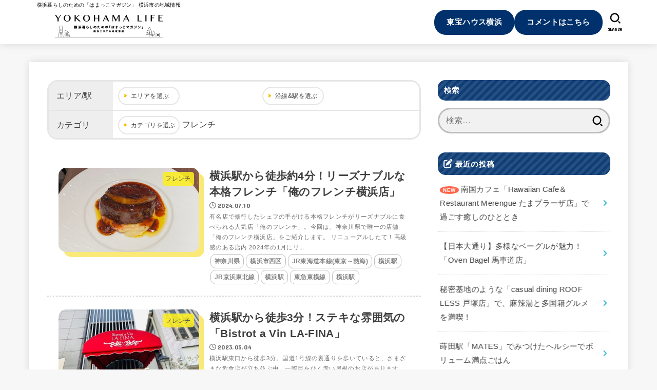

--- FILE ---
content_type: text/html; charset=UTF-8
request_url: https://yokohama-life.th-yokohama.com/category/gourmet/french/
body_size: 33657
content:
<!doctype html>
<html lang="ja">
<head>
<meta charset="utf-8">
<meta http-equiv="X-UA-Compatible" content="IE=edge">
<meta name="HandheldFriendly" content="True">
<meta name="MobileOptimized" content="320">
<meta name="viewport" content="width=device-width, initial-scale=1.0, viewport-fit=cover">
<link rel="pingback" href="https://yokohama-life.th-yokohama.com/xmlrpc.php">
<meta name='robots' content='index, follow, max-image-preview:large, max-snippet:-1, max-video-preview:-1' />

	<!-- This site is optimized with the Yoast SEO plugin v26.6 - https://yoast.com/wordpress/plugins/seo/ -->
	<title>フレンチ アーカイブ - YOKOHAMA LIFE</title>
	<link rel="canonical" href="https://yokohama-life.th-yokohama.com/category/gourmet/french/" />
	<meta property="og:locale" content="ja_JP" />
	<meta property="og:type" content="article" />
	<meta property="og:title" content="フレンチ アーカイブ - YOKOHAMA LIFE" />
	<meta property="og:url" content="https://yokohama-life.th-yokohama.com/category/gourmet/french/" />
	<meta property="og:site_name" content="YOKOHAMA LIFE" />
	<meta name="twitter:card" content="summary_large_image" />
	<script type="application/ld+json" class="yoast-schema-graph">{"@context":"https://schema.org","@graph":[{"@type":"CollectionPage","@id":"https://yokohama-life.th-yokohama.com/category/gourmet/french/","url":"https://yokohama-life.th-yokohama.com/category/gourmet/french/","name":"フレンチ アーカイブ - YOKOHAMA LIFE","isPartOf":{"@id":"https://yokohama-life.th-yokohama.com/#website"},"primaryImageOfPage":{"@id":"https://yokohama-life.th-yokohama.com/category/gourmet/french/#primaryimage"},"image":{"@id":"https://yokohama-life.th-yokohama.com/category/gourmet/french/#primaryimage"},"thumbnailUrl":"https://yokohama-life.th-yokohama.com/wp-content/uploads/2024/07/5-4.jpg","breadcrumb":{"@id":"https://yokohama-life.th-yokohama.com/category/gourmet/french/#breadcrumb"},"inLanguage":"ja"},{"@type":"ImageObject","inLanguage":"ja","@id":"https://yokohama-life.th-yokohama.com/category/gourmet/french/#primaryimage","url":"https://yokohama-life.th-yokohama.com/wp-content/uploads/2024/07/5-4.jpg","contentUrl":"https://yokohama-life.th-yokohama.com/wp-content/uploads/2024/07/5-4.jpg","width":1000,"height":600},{"@type":"BreadcrumbList","@id":"https://yokohama-life.th-yokohama.com/category/gourmet/french/#breadcrumb","itemListElement":[{"@type":"ListItem","position":1,"name":"ホーム","item":"https://yokohama-life.th-yokohama.com/"},{"@type":"ListItem","position":2,"name":"グルメ","item":"https://yokohama-life.th-yokohama.com/category/gourmet/"},{"@type":"ListItem","position":3,"name":"フレンチ"}]},{"@type":"WebSite","@id":"https://yokohama-life.th-yokohama.com/#website","url":"https://yokohama-life.th-yokohama.com/","name":"YOKOHAMA LIFE","description":"横浜暮らしのための「はまっこマガジン」 横浜市の地域情報","publisher":{"@id":"https://yokohama-life.th-yokohama.com/#organization"},"potentialAction":[{"@type":"SearchAction","target":{"@type":"EntryPoint","urlTemplate":"https://yokohama-life.th-yokohama.com/?s={search_term_string}"},"query-input":{"@type":"PropertyValueSpecification","valueRequired":true,"valueName":"search_term_string"}}],"inLanguage":"ja"},{"@type":"Organization","@id":"https://yokohama-life.th-yokohama.com/#organization","name":"YOKOHAMA LIFE","url":"https://yokohama-life.th-yokohama.com/","logo":{"@type":"ImageObject","inLanguage":"ja","@id":"https://yokohama-life.th-yokohama.com/#/schema/logo/image/","url":"https://yokohama-life.th-yokohama.com/wp-content/uploads/2022/07/cropped-yokohama_life_Black_.png","contentUrl":"https://yokohama-life.th-yokohama.com/wp-content/uploads/2022/07/cropped-yokohama_life_Black_.png","width":420,"height":120,"caption":"YOKOHAMA LIFE"},"image":{"@id":"https://yokohama-life.th-yokohama.com/#/schema/logo/image/"}}]}</script>
	<!-- / Yoast SEO plugin. -->


<link rel='dns-prefetch' href='//fonts.googleapis.com' />
<link rel='dns-prefetch' href='//cdnjs.cloudflare.com' />
<link rel="alternate" type="application/rss+xml" title="YOKOHAMA LIFE &raquo; フィード" href="https://yokohama-life.th-yokohama.com/feed/" />
<link rel="alternate" type="application/rss+xml" title="YOKOHAMA LIFE &raquo; コメントフィード" href="https://yokohama-life.th-yokohama.com/comments/feed/" />
<link rel="alternate" type="application/rss+xml" title="YOKOHAMA LIFE &raquo; フレンチ カテゴリーのフィード" href="https://yokohama-life.th-yokohama.com/category/gourmet/french/feed/" />
<style id='wp-img-auto-sizes-contain-inline-css' type='text/css'>
img:is([sizes=auto i],[sizes^="auto," i]){contain-intrinsic-size:3000px 1500px}
/*# sourceURL=wp-img-auto-sizes-contain-inline-css */
</style>
<style id='wp-emoji-styles-inline-css' type='text/css'>

	img.wp-smiley, img.emoji {
		display: inline !important;
		border: none !important;
		box-shadow: none !important;
		height: 1em !important;
		width: 1em !important;
		margin: 0 0.07em !important;
		vertical-align: -0.1em !important;
		background: none !important;
		padding: 0 !important;
	}
/*# sourceURL=wp-emoji-styles-inline-css */
</style>
<style id='wp-block-library-inline-css' type='text/css'>
:root{--wp-block-synced-color:#7a00df;--wp-block-synced-color--rgb:122,0,223;--wp-bound-block-color:var(--wp-block-synced-color);--wp-editor-canvas-background:#ddd;--wp-admin-theme-color:#007cba;--wp-admin-theme-color--rgb:0,124,186;--wp-admin-theme-color-darker-10:#006ba1;--wp-admin-theme-color-darker-10--rgb:0,107,160.5;--wp-admin-theme-color-darker-20:#005a87;--wp-admin-theme-color-darker-20--rgb:0,90,135;--wp-admin-border-width-focus:2px}@media (min-resolution:192dpi){:root{--wp-admin-border-width-focus:1.5px}}.wp-element-button{cursor:pointer}:root .has-very-light-gray-background-color{background-color:#eee}:root .has-very-dark-gray-background-color{background-color:#313131}:root .has-very-light-gray-color{color:#eee}:root .has-very-dark-gray-color{color:#313131}:root .has-vivid-green-cyan-to-vivid-cyan-blue-gradient-background{background:linear-gradient(135deg,#00d084,#0693e3)}:root .has-purple-crush-gradient-background{background:linear-gradient(135deg,#34e2e4,#4721fb 50%,#ab1dfe)}:root .has-hazy-dawn-gradient-background{background:linear-gradient(135deg,#faaca8,#dad0ec)}:root .has-subdued-olive-gradient-background{background:linear-gradient(135deg,#fafae1,#67a671)}:root .has-atomic-cream-gradient-background{background:linear-gradient(135deg,#fdd79a,#004a59)}:root .has-nightshade-gradient-background{background:linear-gradient(135deg,#330968,#31cdcf)}:root .has-midnight-gradient-background{background:linear-gradient(135deg,#020381,#2874fc)}:root{--wp--preset--font-size--normal:16px;--wp--preset--font-size--huge:42px}.has-regular-font-size{font-size:1em}.has-larger-font-size{font-size:2.625em}.has-normal-font-size{font-size:var(--wp--preset--font-size--normal)}.has-huge-font-size{font-size:var(--wp--preset--font-size--huge)}.has-text-align-center{text-align:center}.has-text-align-left{text-align:left}.has-text-align-right{text-align:right}.has-fit-text{white-space:nowrap!important}#end-resizable-editor-section{display:none}.aligncenter{clear:both}.items-justified-left{justify-content:flex-start}.items-justified-center{justify-content:center}.items-justified-right{justify-content:flex-end}.items-justified-space-between{justify-content:space-between}.screen-reader-text{border:0;clip-path:inset(50%);height:1px;margin:-1px;overflow:hidden;padding:0;position:absolute;width:1px;word-wrap:normal!important}.screen-reader-text:focus{background-color:#ddd;clip-path:none;color:#444;display:block;font-size:1em;height:auto;left:5px;line-height:normal;padding:15px 23px 14px;text-decoration:none;top:5px;width:auto;z-index:100000}html :where(.has-border-color){border-style:solid}html :where([style*=border-top-color]){border-top-style:solid}html :where([style*=border-right-color]){border-right-style:solid}html :where([style*=border-bottom-color]){border-bottom-style:solid}html :where([style*=border-left-color]){border-left-style:solid}html :where([style*=border-width]){border-style:solid}html :where([style*=border-top-width]){border-top-style:solid}html :where([style*=border-right-width]){border-right-style:solid}html :where([style*=border-bottom-width]){border-bottom-style:solid}html :where([style*=border-left-width]){border-left-style:solid}html :where(img[class*=wp-image-]){height:auto;max-width:100%}:where(figure){margin:0 0 1em}html :where(.is-position-sticky){--wp-admin--admin-bar--position-offset:var(--wp-admin--admin-bar--height,0px)}@media screen and (max-width:600px){html :where(.is-position-sticky){--wp-admin--admin-bar--position-offset:0px}}

/*# sourceURL=wp-block-library-inline-css */
</style><style id='wp-block-archives-inline-css' type='text/css'>
.wp-block-archives{box-sizing:border-box}.wp-block-archives-dropdown label{display:block}
/*# sourceURL=https://yokohama-life.th-yokohama.com/wp-includes/blocks/archives/style.min.css */
</style>
<style id='wp-block-categories-inline-css' type='text/css'>
.wp-block-categories{box-sizing:border-box}.wp-block-categories.alignleft{margin-right:2em}.wp-block-categories.alignright{margin-left:2em}.wp-block-categories.wp-block-categories-dropdown.aligncenter{text-align:center}.wp-block-categories .wp-block-categories__label{display:block;width:100%}
/*# sourceURL=https://yokohama-life.th-yokohama.com/wp-includes/blocks/categories/style.min.css */
</style>
<style id='wp-block-heading-inline-css' type='text/css'>
h1:where(.wp-block-heading).has-background,h2:where(.wp-block-heading).has-background,h3:where(.wp-block-heading).has-background,h4:where(.wp-block-heading).has-background,h5:where(.wp-block-heading).has-background,h6:where(.wp-block-heading).has-background{padding:1.25em 2.375em}h1.has-text-align-left[style*=writing-mode]:where([style*=vertical-lr]),h1.has-text-align-right[style*=writing-mode]:where([style*=vertical-rl]),h2.has-text-align-left[style*=writing-mode]:where([style*=vertical-lr]),h2.has-text-align-right[style*=writing-mode]:where([style*=vertical-rl]),h3.has-text-align-left[style*=writing-mode]:where([style*=vertical-lr]),h3.has-text-align-right[style*=writing-mode]:where([style*=vertical-rl]),h4.has-text-align-left[style*=writing-mode]:where([style*=vertical-lr]),h4.has-text-align-right[style*=writing-mode]:where([style*=vertical-rl]),h5.has-text-align-left[style*=writing-mode]:where([style*=vertical-lr]),h5.has-text-align-right[style*=writing-mode]:where([style*=vertical-rl]),h6.has-text-align-left[style*=writing-mode]:where([style*=vertical-lr]),h6.has-text-align-right[style*=writing-mode]:where([style*=vertical-rl]){rotate:180deg}
/*# sourceURL=https://yokohama-life.th-yokohama.com/wp-includes/blocks/heading/style.min.css */
</style>
<style id='wp-block-list-inline-css' type='text/css'>
ol,ul{box-sizing:border-box}:root :where(.wp-block-list.has-background){padding:1.25em 2.375em}
/*# sourceURL=https://yokohama-life.th-yokohama.com/wp-includes/blocks/list/style.min.css */
</style>
<style id='wp-block-group-inline-css' type='text/css'>
.wp-block-group{box-sizing:border-box}:where(.wp-block-group.wp-block-group-is-layout-constrained){position:relative}
/*# sourceURL=https://yokohama-life.th-yokohama.com/wp-includes/blocks/group/style.min.css */
</style>
<style id='wp-block-paragraph-inline-css' type='text/css'>
.is-small-text{font-size:.875em}.is-regular-text{font-size:1em}.is-large-text{font-size:2.25em}.is-larger-text{font-size:3em}.has-drop-cap:not(:focus):first-letter{float:left;font-size:8.4em;font-style:normal;font-weight:100;line-height:.68;margin:.05em .1em 0 0;text-transform:uppercase}body.rtl .has-drop-cap:not(:focus):first-letter{float:none;margin-left:.1em}p.has-drop-cap.has-background{overflow:hidden}:root :where(p.has-background){padding:1.25em 2.375em}:where(p.has-text-color:not(.has-link-color)) a{color:inherit}p.has-text-align-left[style*="writing-mode:vertical-lr"],p.has-text-align-right[style*="writing-mode:vertical-rl"]{rotate:180deg}
/*# sourceURL=https://yokohama-life.th-yokohama.com/wp-includes/blocks/paragraph/style.min.css */
</style>
<style id='global-styles-inline-css' type='text/css'>
:root{--wp--preset--aspect-ratio--square: 1;--wp--preset--aspect-ratio--4-3: 4/3;--wp--preset--aspect-ratio--3-4: 3/4;--wp--preset--aspect-ratio--3-2: 3/2;--wp--preset--aspect-ratio--2-3: 2/3;--wp--preset--aspect-ratio--16-9: 16/9;--wp--preset--aspect-ratio--9-16: 9/16;--wp--preset--color--black: #000;--wp--preset--color--cyan-bluish-gray: #abb8c3;--wp--preset--color--white: #fff;--wp--preset--color--pale-pink: #f78da7;--wp--preset--color--vivid-red: #cf2e2e;--wp--preset--color--luminous-vivid-orange: #ff6900;--wp--preset--color--luminous-vivid-amber: #fcb900;--wp--preset--color--light-green-cyan: #7bdcb5;--wp--preset--color--vivid-green-cyan: #00d084;--wp--preset--color--pale-cyan-blue: #8ed1fc;--wp--preset--color--vivid-cyan-blue: #0693e3;--wp--preset--color--vivid-purple: #9b51e0;--wp--preset--color--stk-palette-one: var(--stk-palette-color1);--wp--preset--color--stk-palette-two: var(--stk-palette-color2);--wp--preset--color--stk-palette-three: var(--stk-palette-color3);--wp--preset--color--stk-palette-four: var(--stk-palette-color4);--wp--preset--color--stk-palette-five: var(--stk-palette-color5);--wp--preset--color--stk-palette-six: var(--stk-palette-color6);--wp--preset--color--stk-palette-seven: var(--stk-palette-color7);--wp--preset--color--stk-palette-eight: var(--stk-palette-color8);--wp--preset--color--stk-palette-nine: var(--stk-palette-color9);--wp--preset--color--stk-palette-ten: var(--stk-palette-color10);--wp--preset--color--mainttlbg: var(--main-ttl-bg);--wp--preset--color--mainttltext: var(--main-ttl-color);--wp--preset--color--stkeditorcolor-one: var(--stk-editor-color1);--wp--preset--color--stkeditorcolor-two: var(--stk-editor-color2);--wp--preset--color--stkeditorcolor-three: var(--stk-editor-color3);--wp--preset--gradient--vivid-cyan-blue-to-vivid-purple: linear-gradient(135deg,rgb(6,147,227) 0%,rgb(155,81,224) 100%);--wp--preset--gradient--light-green-cyan-to-vivid-green-cyan: linear-gradient(135deg,rgb(122,220,180) 0%,rgb(0,208,130) 100%);--wp--preset--gradient--luminous-vivid-amber-to-luminous-vivid-orange: linear-gradient(135deg,rgb(252,185,0) 0%,rgb(255,105,0) 100%);--wp--preset--gradient--luminous-vivid-orange-to-vivid-red: linear-gradient(135deg,rgb(255,105,0) 0%,rgb(207,46,46) 100%);--wp--preset--gradient--very-light-gray-to-cyan-bluish-gray: linear-gradient(135deg,rgb(238,238,238) 0%,rgb(169,184,195) 100%);--wp--preset--gradient--cool-to-warm-spectrum: linear-gradient(135deg,rgb(74,234,220) 0%,rgb(151,120,209) 20%,rgb(207,42,186) 40%,rgb(238,44,130) 60%,rgb(251,105,98) 80%,rgb(254,248,76) 100%);--wp--preset--gradient--blush-light-purple: linear-gradient(135deg,rgb(255,206,236) 0%,rgb(152,150,240) 100%);--wp--preset--gradient--blush-bordeaux: linear-gradient(135deg,rgb(254,205,165) 0%,rgb(254,45,45) 50%,rgb(107,0,62) 100%);--wp--preset--gradient--luminous-dusk: linear-gradient(135deg,rgb(255,203,112) 0%,rgb(199,81,192) 50%,rgb(65,88,208) 100%);--wp--preset--gradient--pale-ocean: linear-gradient(135deg,rgb(255,245,203) 0%,rgb(182,227,212) 50%,rgb(51,167,181) 100%);--wp--preset--gradient--electric-grass: linear-gradient(135deg,rgb(202,248,128) 0%,rgb(113,206,126) 100%);--wp--preset--gradient--midnight: linear-gradient(135deg,rgb(2,3,129) 0%,rgb(40,116,252) 100%);--wp--preset--font-size--small: 13px;--wp--preset--font-size--medium: 20px;--wp--preset--font-size--large: 36px;--wp--preset--font-size--x-large: 42px;--wp--preset--spacing--20: 0.44rem;--wp--preset--spacing--30: 0.67rem;--wp--preset--spacing--40: 1rem;--wp--preset--spacing--50: 1.5rem;--wp--preset--spacing--60: 2.25rem;--wp--preset--spacing--70: 3.38rem;--wp--preset--spacing--80: 5.06rem;--wp--preset--shadow--natural: 6px 6px 9px rgba(0, 0, 0, 0.2);--wp--preset--shadow--deep: 12px 12px 50px rgba(0, 0, 0, 0.4);--wp--preset--shadow--sharp: 6px 6px 0px rgba(0, 0, 0, 0.2);--wp--preset--shadow--outlined: 6px 6px 0px -3px rgb(255, 255, 255), 6px 6px rgb(0, 0, 0);--wp--preset--shadow--crisp: 6px 6px 0px rgb(0, 0, 0);}:where(.is-layout-flex){gap: 0.5em;}:where(.is-layout-grid){gap: 0.5em;}body .is-layout-flex{display: flex;}.is-layout-flex{flex-wrap: wrap;align-items: center;}.is-layout-flex > :is(*, div){margin: 0;}body .is-layout-grid{display: grid;}.is-layout-grid > :is(*, div){margin: 0;}:where(.wp-block-columns.is-layout-flex){gap: 2em;}:where(.wp-block-columns.is-layout-grid){gap: 2em;}:where(.wp-block-post-template.is-layout-flex){gap: 1.25em;}:where(.wp-block-post-template.is-layout-grid){gap: 1.25em;}.has-black-color{color: var(--wp--preset--color--black) !important;}.has-cyan-bluish-gray-color{color: var(--wp--preset--color--cyan-bluish-gray) !important;}.has-white-color{color: var(--wp--preset--color--white) !important;}.has-pale-pink-color{color: var(--wp--preset--color--pale-pink) !important;}.has-vivid-red-color{color: var(--wp--preset--color--vivid-red) !important;}.has-luminous-vivid-orange-color{color: var(--wp--preset--color--luminous-vivid-orange) !important;}.has-luminous-vivid-amber-color{color: var(--wp--preset--color--luminous-vivid-amber) !important;}.has-light-green-cyan-color{color: var(--wp--preset--color--light-green-cyan) !important;}.has-vivid-green-cyan-color{color: var(--wp--preset--color--vivid-green-cyan) !important;}.has-pale-cyan-blue-color{color: var(--wp--preset--color--pale-cyan-blue) !important;}.has-vivid-cyan-blue-color{color: var(--wp--preset--color--vivid-cyan-blue) !important;}.has-vivid-purple-color{color: var(--wp--preset--color--vivid-purple) !important;}.has-black-background-color{background-color: var(--wp--preset--color--black) !important;}.has-cyan-bluish-gray-background-color{background-color: var(--wp--preset--color--cyan-bluish-gray) !important;}.has-white-background-color{background-color: var(--wp--preset--color--white) !important;}.has-pale-pink-background-color{background-color: var(--wp--preset--color--pale-pink) !important;}.has-vivid-red-background-color{background-color: var(--wp--preset--color--vivid-red) !important;}.has-luminous-vivid-orange-background-color{background-color: var(--wp--preset--color--luminous-vivid-orange) !important;}.has-luminous-vivid-amber-background-color{background-color: var(--wp--preset--color--luminous-vivid-amber) !important;}.has-light-green-cyan-background-color{background-color: var(--wp--preset--color--light-green-cyan) !important;}.has-vivid-green-cyan-background-color{background-color: var(--wp--preset--color--vivid-green-cyan) !important;}.has-pale-cyan-blue-background-color{background-color: var(--wp--preset--color--pale-cyan-blue) !important;}.has-vivid-cyan-blue-background-color{background-color: var(--wp--preset--color--vivid-cyan-blue) !important;}.has-vivid-purple-background-color{background-color: var(--wp--preset--color--vivid-purple) !important;}.has-black-border-color{border-color: var(--wp--preset--color--black) !important;}.has-cyan-bluish-gray-border-color{border-color: var(--wp--preset--color--cyan-bluish-gray) !important;}.has-white-border-color{border-color: var(--wp--preset--color--white) !important;}.has-pale-pink-border-color{border-color: var(--wp--preset--color--pale-pink) !important;}.has-vivid-red-border-color{border-color: var(--wp--preset--color--vivid-red) !important;}.has-luminous-vivid-orange-border-color{border-color: var(--wp--preset--color--luminous-vivid-orange) !important;}.has-luminous-vivid-amber-border-color{border-color: var(--wp--preset--color--luminous-vivid-amber) !important;}.has-light-green-cyan-border-color{border-color: var(--wp--preset--color--light-green-cyan) !important;}.has-vivid-green-cyan-border-color{border-color: var(--wp--preset--color--vivid-green-cyan) !important;}.has-pale-cyan-blue-border-color{border-color: var(--wp--preset--color--pale-cyan-blue) !important;}.has-vivid-cyan-blue-border-color{border-color: var(--wp--preset--color--vivid-cyan-blue) !important;}.has-vivid-purple-border-color{border-color: var(--wp--preset--color--vivid-purple) !important;}.has-vivid-cyan-blue-to-vivid-purple-gradient-background{background: var(--wp--preset--gradient--vivid-cyan-blue-to-vivid-purple) !important;}.has-light-green-cyan-to-vivid-green-cyan-gradient-background{background: var(--wp--preset--gradient--light-green-cyan-to-vivid-green-cyan) !important;}.has-luminous-vivid-amber-to-luminous-vivid-orange-gradient-background{background: var(--wp--preset--gradient--luminous-vivid-amber-to-luminous-vivid-orange) !important;}.has-luminous-vivid-orange-to-vivid-red-gradient-background{background: var(--wp--preset--gradient--luminous-vivid-orange-to-vivid-red) !important;}.has-very-light-gray-to-cyan-bluish-gray-gradient-background{background: var(--wp--preset--gradient--very-light-gray-to-cyan-bluish-gray) !important;}.has-cool-to-warm-spectrum-gradient-background{background: var(--wp--preset--gradient--cool-to-warm-spectrum) !important;}.has-blush-light-purple-gradient-background{background: var(--wp--preset--gradient--blush-light-purple) !important;}.has-blush-bordeaux-gradient-background{background: var(--wp--preset--gradient--blush-bordeaux) !important;}.has-luminous-dusk-gradient-background{background: var(--wp--preset--gradient--luminous-dusk) !important;}.has-pale-ocean-gradient-background{background: var(--wp--preset--gradient--pale-ocean) !important;}.has-electric-grass-gradient-background{background: var(--wp--preset--gradient--electric-grass) !important;}.has-midnight-gradient-background{background: var(--wp--preset--gradient--midnight) !important;}.has-small-font-size{font-size: var(--wp--preset--font-size--small) !important;}.has-medium-font-size{font-size: var(--wp--preset--font-size--medium) !important;}.has-large-font-size{font-size: var(--wp--preset--font-size--large) !important;}.has-x-large-font-size{font-size: var(--wp--preset--font-size--x-large) !important;}
/*# sourceURL=global-styles-inline-css */
</style>

<style id='classic-theme-styles-inline-css' type='text/css'>
/*! This file is auto-generated */
.wp-block-button__link{color:#fff;background-color:#32373c;border-radius:9999px;box-shadow:none;text-decoration:none;padding:calc(.667em + 2px) calc(1.333em + 2px);font-size:1.125em}.wp-block-file__button{background:#32373c;color:#fff;text-decoration:none}
/*# sourceURL=/wp-includes/css/classic-themes.min.css */
</style>
<link rel='stylesheet' id='contact-form-7-css' href='https://yokohama-life.th-yokohama.com/wp-content/plugins/contact-form-7/includes/css/styles.css?ver=6.1.4' type='text/css' media='all' />
<link rel='stylesheet' id='email-subscribers-css' href='https://yokohama-life.th-yokohama.com/wp-content/plugins/email-subscribers/lite/public/css/email-subscribers-public.css?ver=5.9.12' type='text/css' media='all' />
<link rel='stylesheet' id='stk_style-css' href='https://yokohama-life.th-yokohama.com/wp-content/themes/jstork19/style.css?ver=5.16.5' type='text/css' media='all' />
<style id='stk_style-inline-css' type='text/css'>
:root{--stk-base-font-family:"游ゴシック","Yu Gothic","游ゴシック体","YuGothic","Hiragino Kaku Gothic ProN",Meiryo,sans-serif;--stk-base-font-size-pc:103%;--stk-base-font-size-sp:103%;--stk-font-weight:400;--stk-font-feature-settings:normal;--stk-font-awesome-free:"Font Awesome 6 Free";--stk-font-awesome-brand:"Font Awesome 6 Brands";--wp--preset--font-size--medium:clamp(1.2em,2.5vw,20px);--wp--preset--font-size--large:clamp(1.5em,4.5vw,36px);--wp--preset--font-size--x-large:clamp(1.9em,5.25vw,42px);--wp--style--gallery-gap-default:.5em;--stk-flex-style:flex-start;--stk-wrap-width:1166px;--stk-wide-width:980px;--stk-main-width:728px;--stk-side-margin:32px;--stk-post-thumb-ratio:16/10;--stk-post-title-font_size:clamp(1.4em,4vw,1.9em);--stk-h1-font_size:clamp(1.4em,4vw,1.9em);--stk-h2-font_size:clamp(1.2em,2.6vw,1.3em);--stk-h2-normal-font_size:125%;--stk-h3-font_size:clamp(1.1em,2.3vw,1.15em);--stk-h4-font_size:105%;--stk-h5-font_size:100%;--stk-line_height:1.8;--stk-heading-line_height:1.5;--stk-heading-margin_top:2em;--stk-heading-margin_bottom:1em;--stk-margin:1.6em;--stk-h2-margin-rl:-2vw;--stk-el-margin-rl:-4vw;--stk-list-icon-size:1.8em;--stk-list-item-margin:.7em;--stk-list-margin:1em;--stk-h2-border_radius:3px;--stk-h2-border_width:4px;--stk-h3-border_width:4px;--stk-h4-border_width:4px;--stk-wttl-border_radius:0;--stk-wttl-border_width:2px;--stk-supplement-border_radius:4px;--stk-supplement-border_width:2px;--stk-supplement-sat:82%;--stk-supplement-lig:86%;--stk-box-border_radius:4px;--stk-box-border_width:2px;--stk-btn-border_radius:3px;--stk-btn-border_width:2px;--stk-post-radius:0;--stk-postlist-radius:0;--stk-cardlist-radius:0;--stk-shadow-s:1px 2px 10px rgba(0,0,0,.2);--stk-shadow-l:5px 10px 20px rgba(0,0,0,.2);--main-text-color:#3E3E3E;--main-link-color:#1bb4d3;--main-link-color-hover:#E69B9B;--main-ttl-bg:#00316c;--main-ttl-bg-rgba:rgba(0,49,108,.1);--main-ttl-color:#fff;--header-bg:#fff;--header-bg-overlay:#0ea3c9;--header-logo-color:#00316c;--header-text-color:#000;--inner-content-bg:#fff;--label-bg:#fcee21;--label-text-color:#3e3e3e;--slider-text-color:#444;--side-text-color:#3e3e3e;--footer-bg:#fff;--footer-text-color:#000;--footer-link-color:#000;--new-mark-bg:#ff6347;--oc-box-blue:#19b4ce;--oc-box-blue-inner:#d4f3ff;--oc-box-red:#ee5656;--oc-box-red-inner:#feeeed;--oc-box-yellow:#f7cf2e;--oc-box-yellow-inner:#fffae2;--oc-box-green:#39cd75;--oc-box-green-inner:#e8fbf0;--oc-box-pink:#f7b2b2;--oc-box-pink-inner:#fee;--oc-box-gray:#9c9c9c;--oc-box-gray-inner:#f5f5f5;--oc-box-black:#313131;--oc-box-black-inner:#404040;--oc-btn-rich_yellow:#f7cf2e;--oc-btn-rich_yellow-sdw:rgba(222,182,21,1);--oc-btn-rich_pink:#ee5656;--oc-btn-rich_pink-sdw:rgba(213,61,61,1);--oc-btn-rich_orange:#ef9b2f;--oc-btn-rich_orange-sdw:rgba(214,130,22,1);--oc-btn-rich_green:#39cd75;--oc-btn-rich_green-sdw:rgba(32,180,92,1);--oc-btn-rich_blue:#19b4ce;--oc-btn-rich_blue-sdw:rgba(0,155,181,1);--oc-base-border-color:rgba(125,125,125,.3);--oc-has-background-basic-padding:1.1em;--stk-maker-yellow:#ff6;--stk-maker-pink:#ffd5d5;--stk-maker-blue:#b5dfff;--stk-maker-green:#cff7c7;--stk-caption-font-size:11px;--stk-palette-color1:#abb8c3;--stk-palette-color2:#f78da7;--stk-palette-color3:#cf2e2e;--stk-palette-color4:#ff6900;--stk-palette-color5:#fcb900;--stk-palette-color6:#7bdcb5;--stk-palette-color7:#00d084;--stk-palette-color8:#8ed1fc;--stk-palette-color9:#0693e3;--stk-palette-color10:#9b51e0;--stk-editor-color1:#1bb4d3;--stk-editor-color2:#f55e5e;--stk-editor-color3:#ee2;--stk-editor-color1-rgba:rgba(27,180,211,.1);--stk-editor-color2-rgba:rgba(245,94,94,.1);--stk-editor-color3-rgba:rgba(238,238,34,.1)}
/*# sourceURL=stk_style-inline-css */
</style>
<link rel='stylesheet' id='stk_child-style-css' href='https://yokohama-life.th-yokohama.com/wp-content/themes/jstork19_custom/style.css?v=1' type='text/css' media='all' />
<link rel='stylesheet' id='gf_font-css' href='https://fonts.googleapis.com/css?family=Concert+One&#038;display=swap' type='text/css' media='all' />
<style id='gf_font-inline-css' type='text/css'>
.gf {font-family: "Concert One", "游ゴシック", "Yu Gothic", "游ゴシック体", "YuGothic", "Hiragino Kaku Gothic ProN", Meiryo, sans-serif;}
/*# sourceURL=gf_font-inline-css */
</style>
<link rel='stylesheet' id='fontawesome-css' href='https://cdnjs.cloudflare.com/ajax/libs/font-awesome/6.7.2/css/all.min.css' type='text/css' media='all' />
<script type="text/javascript" src="https://yokohama-life.th-yokohama.com/wp-includes/js/jquery/jquery.min.js?ver=3.7.1" id="jquery-core-js"></script>
<script type="text/javascript" src="https://yokohama-life.th-yokohama.com/wp-includes/js/jquery/jquery-migrate.min.js?ver=3.4.1" id="jquery-migrate-js"></script>
<script type="text/javascript" id="jquery-js-after">
/* <![CDATA[ */
jQuery(function($){$(".widget_categories li, .widget_nav_menu li").has("ul").toggleClass("accordionMenu");$(".widget ul.children , .widget ul.sub-menu").after("<span class='accordionBtn'></span>");$(".widget ul.children , .widget ul.sub-menu").hide();$("ul .accordionBtn").on("click",function(){$(this).prev("ul").slideToggle();$(this).toggleClass("active")})});
//# sourceURL=jquery-js-after
/* ]]> */
</script>
<link rel="https://api.w.org/" href="https://yokohama-life.th-yokohama.com/wp-json/" /><link rel="alternate" title="JSON" type="application/json" href="https://yokohama-life.th-yokohama.com/wp-json/wp/v2/categories/52" /><link rel="EditURI" type="application/rsd+xml" title="RSD" href="https://yokohama-life.th-yokohama.com/xmlrpc.php?rsd" />

<!-- Google Tag Manager -->
<script>(function(w,d,s,l,i){w[l]=w[l]||[];w[l].push({'gtm.start':
new Date().getTime(),event:'gtm.js'});var f=d.getElementsByTagName(s)[0],
j=d.createElement(s),dl=l!='dataLayer'?'&l='+l:'';j.async=true;j.src=
'https://www.googletagmanager.com/gtm.js?id='+i+dl;f.parentNode.insertBefore(j,f);
})(window,document,'script','dataLayer','GTM-PWPXK7S8');</script>
<!-- End Google Tag Manager -->


<meta name="google-site-verification" content="wxqMYhfM3s5yRFgtE6iMM_wbHDdXyOG52DZ7QhVR60Y" /></head>
<body class="archive category category-french category-52 wp-custom-logo wp-embed-responsive wp-theme-jstork19 wp-child-theme-jstork19_custom h_layout_pc_left_full h_layout_sp_center">
<svg aria-hidden="true" xmlns="http://www.w3.org/2000/svg" width="0" height="0" focusable="false" role="none" style="visibility: hidden; position: absolute; left: -9999px; overflow: hidden;"><defs><symbol id="svgicon_search_btn" viewBox="0 0 50 50"><path d="M44.35,48.52l-4.95-4.95c-1.17-1.17-1.17-3.07,0-4.24l0,0c1.17-1.17,3.07-1.17,4.24,0l4.95,4.95c1.17,1.17,1.17,3.07,0,4.24 l0,0C47.42,49.7,45.53,49.7,44.35,48.52z"/><path d="M22.81,7c8.35,0,15.14,6.79,15.14,15.14s-6.79,15.14-15.14,15.14S7.67,30.49,7.67,22.14S14.46,7,22.81,7 M22.81,1 C11.13,1,1.67,10.47,1.67,22.14s9.47,21.14,21.14,21.14s21.14-9.47,21.14-21.14S34.49,1,22.81,1L22.81,1z"/></symbol><symbol id="svgicon_nav_btn" viewBox="0 0 50 50"><path d="M45.1,46.5H4.9c-1.6,0-2.9-1.3-2.9-2.9v-0.2c0-1.6,1.3-2.9,2.9-2.9h40.2c1.6,0,2.9,1.3,2.9,2.9v0.2 C48,45.2,46.7,46.5,45.1,46.5z"/><path d="M45.1,28.5H4.9c-1.6,0-2.9-1.3-2.9-2.9v-0.2c0-1.6,1.3-2.9,2.9-2.9h40.2c1.6,0,2.9,1.3,2.9,2.9v0.2 C48,27.2,46.7,28.5,45.1,28.5z"/><path d="M45.1,10.5H4.9C3.3,10.5,2,9.2,2,7.6V7.4c0-1.6,1.3-2.9,2.9-2.9h40.2c1.6,0,2.9,1.3,2.9,2.9v0.2 C48,9.2,46.7,10.5,45.1,10.5z"/></symbol><symbol id="stk-envelope-svg" viewBox="0 0 300 300"><path d="M300.03,81.5c0-30.25-24.75-55-55-55h-190c-30.25,0-55,24.75-55,55v140c0,30.25,24.75,55,55,55h190c30.25,0,55-24.75,55-55 V81.5z M37.4,63.87c4.75-4.75,11.01-7.37,17.63-7.37h190c6.62,0,12.88,2.62,17.63,7.37c4.75,4.75,7.37,11.01,7.37,17.63v5.56 c-0.32,0.2-0.64,0.41-0.95,0.64L160.2,169.61c-0.75,0.44-5.12,2.89-10.17,2.89c-4.99,0-9.28-2.37-10.23-2.94L30.99,87.7 c-0.31-0.23-0.63-0.44-0.95-0.64V81.5C30.03,74.88,32.65,68.62,37.4,63.87z M262.66,239.13c-4.75,4.75-11.01,7.37-17.63,7.37h-190 c-6.62,0-12.88-2.62-17.63-7.37c-4.75-4.75-7.37-11.01-7.37-17.63v-99.48l93.38,70.24c0.16,0.12,0.32,0.24,0.49,0.35 c1.17,0.81,11.88,7.88,26.13,7.88c14.25,0,24.96-7.07,26.14-7.88c0.17-0.11,0.33-0.23,0.49-0.35l93.38-70.24v99.48 C270.03,228.12,267.42,234.38,262.66,239.13z"/></symbol><symbol id="stk-close-svg" viewBox="0 0 384 512"><path fill="currentColor" d="M342.6 150.6c12.5-12.5 12.5-32.8 0-45.3s-32.8-12.5-45.3 0L192 210.7 86.6 105.4c-12.5-12.5-32.8-12.5-45.3 0s-12.5 32.8 0 45.3L146.7 256 41.4 361.4c-12.5 12.5-12.5 32.8 0 45.3s32.8 12.5 45.3 0L192 301.3 297.4 406.6c12.5 12.5 32.8 12.5 45.3 0s12.5-32.8 0-45.3L237.3 256 342.6 150.6z"/></symbol><symbol id="stk-twitter-svg" viewBox="0 0 512 512"><path d="M299.8,219.7L471,20.7h-40.6L281.7,193.4L163,20.7H26l179.6,261.4L26,490.7h40.6l157-182.5L349,490.7h137L299.8,219.7 L299.8,219.7z M244.2,284.3l-18.2-26L81.2,51.2h62.3l116.9,167.1l18.2,26l151.9,217.2h-62.3L244.2,284.3L244.2,284.3z"/></symbol><symbol id="stk-twitter_bird-svg" viewBox="0 0 512 512"><path d="M459.37 151.716c.325 4.548.325 9.097.325 13.645 0 138.72-105.583 298.558-298.558 298.558-59.452 0-114.68-17.219-161.137-47.106 8.447.974 16.568 1.299 25.34 1.299 49.055 0 94.213-16.568 130.274-44.832-46.132-.975-84.792-31.188-98.112-72.772 6.498.974 12.995 1.624 19.818 1.624 9.421 0 18.843-1.3 27.614-3.573-48.081-9.747-84.143-51.98-84.143-102.985v-1.299c13.969 7.797 30.214 12.67 47.431 13.319-28.264-18.843-46.781-51.005-46.781-87.391 0-19.492 5.197-37.36 14.294-52.954 51.655 63.675 129.3 105.258 216.365 109.807-1.624-7.797-2.599-15.918-2.599-24.04 0-57.828 46.782-104.934 104.934-104.934 30.213 0 57.502 12.67 76.67 33.137 23.715-4.548 46.456-13.32 66.599-25.34-7.798 24.366-24.366 44.833-46.132 57.827 21.117-2.273 41.584-8.122 60.426-16.243-14.292 20.791-32.161 39.308-52.628 54.253z"/></symbol><symbol id="stk-bluesky-svg" viewBox="0 0 256 256"><path d="M 60.901 37.747 C 88.061 58.137 117.273 99.482 127.999 121.666 C 138.727 99.482 167.938 58.137 195.099 37.747 C 214.696 23.034 246.45 11.651 246.45 47.874 C 246.45 55.109 242.302 108.648 239.869 117.34 C 231.413 147.559 200.6 155.266 173.189 150.601 C 221.101 158.756 233.288 185.766 206.966 212.776 C 156.975 264.073 135.115 199.905 129.514 183.464 C 128.487 180.449 128.007 179.038 127.999 180.238 C 127.992 179.038 127.512 180.449 126.486 183.464 C 120.884 199.905 99.024 264.073 49.033 212.776 C 22.711 185.766 34.899 158.756 82.81 150.601 C 55.4 155.266 24.587 147.559 16.13 117.34 C 13.697 108.648 9.55 55.109 9.55 47.874 C 9.55 11.651 41.304 23.034 60.901 37.747 Z"/></symbol><symbol id="stk-facebook-svg" viewBox="0 0 512 512"><path d="M504 256C504 119 393 8 256 8S8 119 8 256c0 123.78 90.69 226.38 209.25 245V327.69h-63V256h63v-54.64c0-62.15 37-96.48 93.67-96.48 27.14 0 55.52 4.84 55.52 4.84v61h-31.28c-30.8 0-40.41 19.12-40.41 38.73V256h68.78l-11 71.69h-57.78V501C413.31 482.38 504 379.78 504 256z"/></symbol><symbol id="stk-hatebu-svg" viewBox="0 0 50 50"><path d="M5.53,7.51c5.39,0,10.71,0,16.02,0,.73,0,1.47,.06,2.19,.19,3.52,.6,6.45,3.36,6.99,6.54,.63,3.68-1.34,7.09-5.02,8.67-.32,.14-.63,.27-1.03,.45,3.69,.93,6.25,3.02,7.37,6.59,1.79,5.7-2.32,11.79-8.4,12.05-6.01,.26-12.03,.06-18.13,.06V7.51Zm8.16,28.37c.16,.03,.26,.07,.35,.07,1.82,0,3.64,.03,5.46,0,2.09-.03,3.73-1.58,3.89-3.62,.14-1.87-1.28-3.79-3.27-3.97-2.11-.19-4.25-.04-6.42-.04v7.56Zm-.02-13.77c1.46,0,2.83,0,4.2,0,.29,0,.58,0,.86-.03,1.67-.21,3.01-1.53,3.17-3.12,.16-1.62-.75-3.32-2.36-3.61-1.91-.34-3.89-.25-5.87-.35v7.1Z"/><path d="M43.93,30.53h-7.69V7.59h7.69V30.53Z"/><path d="M44,38.27c0,2.13-1.79,3.86-3.95,3.83-2.12-.03-3.86-1.77-3.85-3.85,0-2.13,1.8-3.86,3.96-3.83,2.12,.03,3.85,1.75,3.84,3.85Z"/></symbol><symbol id="stk-line-svg" viewBox="0 0 32 32"><path d="M25.82 13.151c0.465 0 0.84 0.38 0.84 0.841 0 0.46-0.375 0.84-0.84 0.84h-2.34v1.5h2.34c0.465 0 0.84 0.377 0.84 0.84 0 0.459-0.375 0.839-0.84 0.839h-3.181c-0.46 0-0.836-0.38-0.836-0.839v-6.361c0-0.46 0.376-0.84 0.84-0.84h3.181c0.461 0 0.836 0.38 0.836 0.84 0 0.465-0.375 0.84-0.84 0.84h-2.34v1.5zM20.68 17.172c0 0.36-0.232 0.68-0.576 0.795-0.085 0.028-0.177 0.041-0.265 0.041-0.281 0-0.521-0.12-0.68-0.333l-3.257-4.423v3.92c0 0.459-0.372 0.839-0.841 0.839-0.461 0-0.835-0.38-0.835-0.839v-6.361c0-0.36 0.231-0.68 0.573-0.793 0.080-0.031 0.181-0.044 0.259-0.044 0.26 0 0.5 0.139 0.66 0.339l3.283 4.44v-3.941c0-0.46 0.376-0.84 0.84-0.84 0.46 0 0.84 0.38 0.84 0.84zM13.025 17.172c0 0.459-0.376 0.839-0.841 0.839-0.46 0-0.836-0.38-0.836-0.839v-6.361c0-0.46 0.376-0.84 0.84-0.84 0.461 0 0.837 0.38 0.837 0.84zM9.737 18.011h-3.181c-0.46 0-0.84-0.38-0.84-0.839v-6.361c0-0.46 0.38-0.84 0.84-0.84 0.464 0 0.84 0.38 0.84 0.84v5.521h2.341c0.464 0 0.839 0.377 0.839 0.84 0 0.459-0.376 0.839-0.839 0.839zM32 13.752c0-7.161-7.18-12.989-16-12.989s-16 5.828-16 12.989c0 6.415 5.693 11.789 13.38 12.811 0.521 0.109 1.231 0.344 1.411 0.787 0.16 0.401 0.105 1.021 0.051 1.44l-0.219 1.36c-0.060 0.401-0.32 1.581 1.399 0.86 1.721-0.719 9.221-5.437 12.581-9.3 2.299-2.519 3.397-5.099 3.397-7.957z"/></symbol><symbol id="stk-pokect-svg" viewBox="0 0 50 50"><path d="M8.04,6.5c-2.24,.15-3.6,1.42-3.6,3.7v13.62c0,11.06,11,19.75,20.52,19.68,10.7-.08,20.58-9.11,20.58-19.68V10.2c0-2.28-1.44-3.57-3.7-3.7H8.04Zm8.67,11.08l8.25,7.84,8.26-7.84c3.7-1.55,5.31,2.67,3.79,3.9l-10.76,10.27c-.35,.33-2.23,.33-2.58,0l-10.76-10.27c-1.45-1.36,.44-5.65,3.79-3.9h0Z"/></symbol><symbol id="stk-pinterest-svg" viewBox="0 0 50 50"><path d="M3.63,25c.11-6.06,2.25-11.13,6.43-15.19,4.18-4.06,9.15-6.12,14.94-6.18,6.23,.11,11.34,2.24,15.32,6.38,3.98,4.15,6,9.14,6.05,14.98-.11,6.01-2.25,11.06-6.43,15.15-4.18,4.09-9.15,6.16-14.94,6.21-2,0-4-.31-6.01-.92,.39-.61,.78-1.31,1.17-2.09,.44-.94,1-2.73,1.67-5.34,.17-.72,.42-1.7,.75-2.92,.39,.67,1.06,1.28,2,1.84,2.5,1.17,5.15,1.06,7.93-.33,2.89-1.67,4.9-4.26,6.01-7.76,1-3.67,.88-7.08-.38-10.22-1.25-3.15-3.49-5.41-6.72-6.8-4.06-1.17-8.01-1.04-11.85,.38s-6.51,3.85-8.01,7.3c-.39,1.28-.62,2.55-.71,3.8s-.04,2.47,.12,3.67,.59,2.27,1.25,3.21,1.56,1.67,2.67,2.17c.28,.11,.5,.11,.67,0,.22-.11,.44-.56,.67-1.33s.31-1.31,.25-1.59c-.06-.11-.17-.31-.33-.59-1.17-1.89-1.56-3.88-1.17-5.97,.39-2.09,1.25-3.85,2.59-5.3,2.06-1.84,4.47-2.84,7.22-3,2.75-.17,5.11,.59,7.05,2.25,1.06,1.22,1.74,2.7,2.04,4.42s.31,3.38,0,4.97c-.31,1.59-.85,3.07-1.63,4.47-1.39,2.17-3.03,3.28-4.92,3.34-1.11-.06-2.02-.49-2.71-1.29s-.91-1.74-.62-2.79c.11-.61,.44-1.81,1-3.59s.86-3.12,.92-4c-.17-2.12-1.14-3.2-2.92-3.26-1.39,.17-2.42,.79-3.09,1.88s-1.03,2.32-1.09,3.71c.17,1.62,.42,2.73,.75,3.34-.61,2.5-1.09,4.51-1.42,6.01-.11,.39-.42,1.59-.92,3.59s-.78,3.53-.83,4.59v2.34c-3.95-1.84-7.07-4.49-9.35-7.97-2.28-3.48-3.42-7.33-3.42-11.56Z"/></symbol><symbol id="stk-instagram-svg" viewBox="0 0 448 512"><path d="M224.1 141c-63.6 0-114.9 51.3-114.9 114.9s51.3 114.9 114.9 114.9S339 319.5 339 255.9 287.7 141 224.1 141zm0 189.6c-41.1 0-74.7-33.5-74.7-74.7s33.5-74.7 74.7-74.7 74.7 33.5 74.7 74.7-33.6 74.7-74.7 74.7zm146.4-194.3c0 14.9-12 26.8-26.8 26.8-14.9 0-26.8-12-26.8-26.8s12-26.8 26.8-26.8 26.8 12 26.8 26.8zm76.1 27.2c-1.7-35.9-9.9-67.7-36.2-93.9-26.2-26.2-58-34.4-93.9-36.2-37-2.1-147.9-2.1-184.9 0-35.8 1.7-67.6 9.9-93.9 36.1s-34.4 58-36.2 93.9c-2.1 37-2.1 147.9 0 184.9 1.7 35.9 9.9 67.7 36.2 93.9s58 34.4 93.9 36.2c37 2.1 147.9 2.1 184.9 0 35.9-1.7 67.7-9.9 93.9-36.2 26.2-26.2 34.4-58 36.2-93.9 2.1-37 2.1-147.8 0-184.8zM398.8 388c-7.8 19.6-22.9 34.7-42.6 42.6-29.5 11.7-99.5 9-132.1 9s-102.7 2.6-132.1-9c-19.6-7.8-34.7-22.9-42.6-42.6-11.7-29.5-9-99.5-9-132.1s-2.6-102.7 9-132.1c7.8-19.6 22.9-34.7 42.6-42.6 29.5-11.7 99.5-9 132.1-9s102.7-2.6 132.1 9c19.6 7.8 34.7 22.9 42.6 42.6 11.7 29.5 9 99.5 9 132.1s2.7 102.7-9 132.1z"/></symbol><symbol id="stk-youtube-svg" viewBox="0 0 576 512"><path d="M549.655 124.083c-6.281-23.65-24.787-42.276-48.284-48.597C458.781 64 288 64 288 64S117.22 64 74.629 75.486c-23.497 6.322-42.003 24.947-48.284 48.597-11.412 42.867-11.412 132.305-11.412 132.305s0 89.438 11.412 132.305c6.281 23.65 24.787 41.5 48.284 47.821C117.22 448 288 448 288 448s170.78 0 213.371-11.486c23.497-6.321 42.003-24.171 48.284-47.821 11.412-42.867 11.412-132.305 11.412-132.305s0-89.438-11.412-132.305zm-317.51 213.508V175.185l142.739 81.205-142.739 81.201z"/></symbol><symbol id="stk-tiktok-svg" viewBox="0 0 448 512"><path d="M448,209.91a210.06,210.06,0,0,1-122.77-39.25V349.38A162.55,162.55,0,1,1,185,188.31V278.2a74.62,74.62,0,1,0,52.23,71.18V0l88,0a121.18,121.18,0,0,0,1.86,22.17h0A122.18,122.18,0,0,0,381,102.39a121.43,121.43,0,0,0,67,20.14Z"/></symbol><symbol id="stk-feedly-svg" viewBox="0 0 50 50"><path d="M20.42,44.65h9.94c1.59,0,3.12-.63,4.25-1.76l12-12c2.34-2.34,2.34-6.14,0-8.48L29.64,5.43c-2.34-2.34-6.14-2.34-8.48,0L4.18,22.4c-2.34,2.34-2.34,6.14,0,8.48l12,12c1.12,1.12,2.65,1.76,4.24,1.76Zm-2.56-11.39l-.95-.95c-.39-.39-.39-1.02,0-1.41l7.07-7.07c.39-.39,1.02-.39,1.41,0l2.12,2.12c.39,.39,.39,1.02,0,1.41l-5.9,5.9c-.19,.19-.44,.29-.71,.29h-2.34c-.27,0-.52-.11-.71-.29Zm10.36,4.71l-.95,.95c-.19,.19-.44,.29-.71,.29h-2.34c-.27,0-.52-.11-.71-.29l-.95-.95c-.39-.39-.39-1.02,0-1.41l2.12-2.12c.39-.39,1.02-.39,1.41,0l2.12,2.12c.39,.39,.39,1.02,0,1.41ZM11.25,25.23l12.73-12.73c.39-.39,1.02-.39,1.41,0l2.12,2.12c.39,.39,.39,1.02,0,1.41l-11.55,11.55c-.19,.19-.45,.29-.71,.29h-2.34c-.27,0-.52-.11-.71-.29l-.95-.95c-.39-.39-.39-1.02,0-1.41Z"/></symbol><symbol id="stk-amazon-svg" viewBox="0 0 512 512"><path class="st0" d="M444.6,421.5L444.6,421.5C233.3,522,102.2,437.9,18.2,386.8c-5.2-3.2-14,0.8-6.4,9.6 C39.8,430.3,131.5,512,251.1,512c119.7,0,191-65.3,199.9-76.7C459.8,424,453.6,417.7,444.6,421.5z"/><path class="st0" d="M504,388.7L504,388.7c-5.7-7.4-34.5-8.8-52.7-6.5c-18.2,2.2-45.5,13.3-43.1,19.9c1.2,2.5,3.7,1.4,16.2,0.3 c12.5-1.2,47.6-5.7,54.9,3.9c7.3,9.6-11.2,55.4-14.6,62.8c-3.3,7.4,1.2,9.3,7.4,4.4c6.1-4.9,17-17.7,24.4-35.7 C503.9,419.6,508.3,394.3,504,388.7z"/><path class="st0" d="M302.6,147.3c-39.3,4.5-90.6,7.3-127.4,23.5c-42.4,18.3-72.2,55.7-72.2,110.7c0,70.4,44.4,105.6,101.4,105.6 c48.2,0,74.5-11.3,111.7-49.3c12.4,17.8,16.4,26.5,38.9,45.2c5,2.7,11.5,2.4,16-1.6l0,0h0c0,0,0,0,0,0l0.2,0.2 c13.5-12,38.1-33.4,51.9-45c5.5-4.6,4.6-11.9,0.2-18c-12.4-17.1-25.5-31.1-25.5-62.8V150.2c0-44.7,3.1-85.7-29.8-116.5 c-26-25-69.1-33.7-102-33.7c-64.4,0-136.3,24-151.5,103.7c-1.5,8.5,4.6,13,10.1,14.2l65.7,7c6.1-0.3,10.6-6.3,11.7-12.4 c5.6-27.4,28.7-40.7,54.5-40.7c13.9,0,29.7,5.1,38,17.6c9.4,13.9,8.2,33,8.2,49.1V147.3z M289.9,288.1 c-10.8,19.1-27.8,30.8-46.9,30.8c-26,0-41.2-19.8-41.2-49.1c0-57.7,51.7-68.2,100.7-68.2v14.7C302.6,242.6,303.2,264.7,289.9,288.1 z"/></symbol><symbol id="stk-user_url-svg" viewBox="0 0 50 50"><path d="M33.62,25c0,1.99-.11,3.92-.3,5.75H16.67c-.19-1.83-.38-3.76-.38-5.75s.19-3.92,.38-5.75h16.66c.19,1.83,.3,3.76,.3,5.75Zm13.65-5.75c.48,1.84,.73,3.76,.73,5.75s-.25,3.91-.73,5.75h-11.06c.19-1.85,.29-3.85,.29-5.75s-.1-3.9-.29-5.75h11.06Zm-.94-2.88h-10.48c-.9-5.74-2.68-10.55-4.97-13.62,7.04,1.86,12.76,6.96,15.45,13.62Zm-13.4,0h-15.87c.55-3.27,1.39-6.17,2.43-8.5,.94-2.12,1.99-3.66,3.01-4.63,1.01-.96,1.84-1.24,2.5-1.24s1.49,.29,2.5,1.24c1.02,.97,2.07,2.51,3.01,4.63,1.03,2.34,1.88,5.23,2.43,8.5h0Zm-29.26,0C6.37,9.72,12.08,4.61,19.12,2.76c-2.29,3.07-4.07,7.88-4.97,13.62H3.67Zm10.12,2.88c-.19,1.85-.37,3.77-.37,5.75s.18,3.9,.37,5.75H2.72c-.47-1.84-.72-3.76-.72-5.75s.25-3.91,.72-5.75H13.79Zm5.71,22.87c-1.03-2.34-1.88-5.23-2.43-8.5h15.87c-.55,3.27-1.39,6.16-2.43,8.5-.94,2.13-1.99,3.67-3.01,4.64-1.01,.95-1.84,1.24-2.58,1.24-.58,0-1.41-.29-2.42-1.24-1.02-.97-2.07-2.51-3.01-4.64h0Zm-.37,5.12c-7.04-1.86-12.76-6.96-15.45-13.62H14.16c.9,5.74,2.68,10.55,4.97,13.62h0Zm11.75,0c2.29-3.07,4.07-7.88,4.97-13.62h10.48c-2.7,6.66-8.41,11.76-15.45,13.62h0Z"/></symbol><symbol id="stk-link-svg" viewBox="0 0 256 256"><path d="M85.56787,153.44629l67.88281-67.88184a12.0001,12.0001,0,1,1,16.97071,16.97071L102.53857,170.417a12.0001,12.0001,0,1,1-16.9707-16.9707ZM136.478,170.4248,108.19385,198.709a36,36,0,0,1-50.91211-50.91113l28.28418-28.28418A12.0001,12.0001,0,0,0,68.59521,102.543L40.311,130.82715a60.00016,60.00016,0,0,0,84.85351,84.85254l28.28418-28.28418A12.0001,12.0001,0,0,0,136.478,170.4248ZM215.6792,40.3125a60.06784,60.06784,0,0,0-84.85352,0L102.5415,68.59668a12.0001,12.0001,0,0,0,16.97071,16.9707L147.79639,57.2832a36,36,0,0,1,50.91211,50.91114l-28.28418,28.28418a12.0001,12.0001,0,0,0,16.9707,16.9707L215.6792,125.165a60.00052,60.00052,0,0,0,0-84.85254Z"/></symbol></defs></svg><!-- Google Tag Manager (noscript) -->
<noscript><iframe src="https://www.googletagmanager.com/ns.html?id=GTM-PWPXK7S8"
height="0" width="0" style="display:none;visibility:hidden"></iframe></noscript>
<!-- End Google Tag Manager (noscript) -->

<div id="container">

<header id="header" class="stk_header"><div class="inner-header wrap"><div class="site__logo fs_l"><p class="site_description">横浜暮らしのための「はまっこマガジン」 横浜市の地域情報</p><p class="site__logo__title img"><a href="https://yokohama-life.th-yokohama.com/" class="custom-logo-link" rel="home"><img width="420" height="120" src="https://yokohama-life.th-yokohama.com/wp-content/uploads/2022/07/cropped-yokohama_life_Black_.png" class="custom-logo" alt="YOKOHAMA LIFE" decoding="async" fetchpriority="high" srcset="https://yokohama-life.th-yokohama.com/wp-content/uploads/2022/07/cropped-yokohama_life_Black_.png 420w, https://yokohama-life.th-yokohama.com/wp-content/uploads/2022/07/cropped-yokohama_life_Black_-300x86.png 300w" sizes="(max-width: 420px) 100vw, 420px" /></a></p></div><nav class="stk_g_nav stk-hidden_sp"><ul id="menu-%e3%83%98%e3%83%83%e3%83%80%e3%83%bc" class="ul__g_nav gnav_m"><li id="menu-item-34" class="menu-item menu-item-type-custom menu-item-object-custom menu-item-34"><a target="_blank" href="https://th-yokohama.com?utm_source=yokohama-life.th-yokohama.com&#038;utm_medium=yokohama-life.th-yokohama.com">東宝ハウス横浜</a></li>
<li id="menu-item-1102" class="menu-item menu-item-type-post_type menu-item-object-page menu-item-1102"><a target="_blank" href="https://yokohama-life.th-yokohama.com/comment/">コメントはこちら</a></li>
</ul></nav><nav class="stk_g_nav fadeIn stk-hidden_pc"><ul id="menu-%e3%83%98%e3%83%83%e3%83%80%e3%83%bc-1" class="ul__g_nav"><li class="menu-item menu-item-type-custom menu-item-object-custom menu-item-34"><a target="_blank" href="https://th-yokohama.com?utm_source=yokohama-life.th-yokohama.com&#038;utm_medium=yokohama-life.th-yokohama.com">東宝ハウス横浜</a></li>
<li class="menu-item menu-item-type-post_type menu-item-object-page menu-item-1102"><a target="_blank" href="https://yokohama-life.th-yokohama.com/comment/">コメントはこちら</a></li>
</ul></nav><a href="#searchbox" data-remodal-target="searchbox" class="nav_btn search_btn" aria-label="SEARCH" title="SEARCH">
            <svg class="stk_svgicon nav_btn__svgicon">
            	<use xlink:href="#svgicon_search_btn"/>
            </svg>
            <span class="text gf">search</span></a><a href="#spnavi" data-remodal-target="spnavi" class="nav_btn menu_btn" aria-label="MENU" title="MENU">
            <svg class="stk_svgicon nav_btn__svgicon">
            	<use xlink:href="#svgicon_nav_btn"/>
            </svg>
			<span class="text gf">menu</span></a></div></header><div id="content">
	<div id="inner-content" class="fadeIn wrap">
		<main id="main">
			<div class="archivettl">
				
					<div class="searchAreaTable">
						<h2>エリア/駅</h2>
						<div>
							<ul>
								<li><a href="#" class="searchDiv" data-name="searchArea">エリアを選ぶ</a></li>
								<li><a href="#" class="searchDiv" data-name="searchStation">沿線&amp;駅を選ぶ</a></li>
							</ul>
						</div>
						<h2>カテゴリ</h2>
						<div>
							<ul>
								<li><a href="#" class="searchDiv" data-name="searchCategory">カテゴリを選ぶ</a>フレンチ</li>
							</ul>
						</div>
					</div><!--/searchAreaTable-->

					
<style>

	/* 色 */

	.bgColorBrown {
		background: #3eb517;
		border-radius: 20px 20px 0 0;
		background: linear-gradient(
			-45deg,
			#86bec6 25%, #80bbc3 25%,
			#80bbc3 50%, #86bec6 50%,
			#86bec6 75%, #80bbc3 75%,
			#80bbc3
			);
		background-size: 12px 12px;
	}

	ol, ul {
		list-style: none;
		padding: 0;
		margin: 0;
	}
	.h46{
		height: 46px;
		line-height: 46px;
	}
	.caption h2{
		letter-spacing: 0.2em;
		text-align: center;
		color: #fff;
		padding: 15px 0px 12px;
		border-radius: 20px;
	}
	.caption h4{
		font-size: 14px;
		letter-spacing: 0.2em;
		text-align: center;
		color: #fff;
		font-weight: normal;
	}

	.overlay{
		position: fixed;
		top: 0;
		left: 0;
		z-index: 10;
		width: 100%;
		height: 100%;
		background: #333333;
		opacity: 1;
		visibility: hidden;
		transition: .3s linear;
		transform: translateY(100%);
	}
	.overlay.is-open {
		opacity: 1;
		visibility: visible;
		transform: translateY(0);
		z-index: 9999;
	}

	.searchOverlayArea > .caption .btnClose{
		position: absolute;
		top: 10px;
		right: 3px;
		width: 46px;
		height: 46px;
	}
	.searchOverlayArea > .caption .btnClose:before{
		display: inline-block;
		font-weight: bold;
		vertical-align: middle;
		content: url("/wp-content/plugins/follow-up/img/icon_close.png");
		position: absolute;
		right: 0px;
		-webkit-transform: scale(0.5);
		transform: scale(0.5);
		margin: 5px;
	}

	.searchArea{
		text-align: left;
		max-width: 1166px;
		margin: 0px auto;
	}

	.searchBtn{
		width: 49%;
		height: 44px;
		color: #fff;
		font-size: 13px;
		text-align: center;
		cursor: pointer;
		border-radius: 5px;
		line-height: 46px;
		letter-spacing: 3px;
	}
	.searchBtn:hover,
	.btnOverlayOk:hover{
		opacity: 0.7;
		filter: alpha(opacity=70);
		-ms-filter: "alpha(opacity=70)";
	}
	.searchBtn:after {
		content: "\f054";
		font-family: 'Font Awesome 5 Free';
		font-weight: 900;
		position: absolute;
		line-height: 46px;
		right: 10%;
		font-size: 11px;
		color: #fff;
	}

	.reset_btn{
		background-color: #ccc;
		border: 0px;
		position: relative;
		width: 49%;
	}
	.searchOverlayArea{
		width: 90%;
		height: 100%;
		background: #f0f0f0;
		margin: 0 auto;
		position: relative;
		margin-top: 70px;
		border-radius: 20px;
	}
	.searchOverlayArea input[type=checkbox],
	.searchOverlayArea input[type=radio]  {
		display: none;
	}
	.searchOverlayArea > .check_list{
		overflow-y: auto;
		padding: 20px 35px 160px;
		-webkit-overflow-scrolling: touch;
		max-height: calc(100vh - 160px);
	}

	.searchOverlayArea > .check_list ul.search_large_ul > li:not(:first-child){
		margin-top: 15px;
	}
	.searchOverlayArea > .check_list li label{
		display: -webkit-box;
		display: -moz-box;
		display: box;
		-webkit-box-align: center;
		-moz-box-align: center;
		box-align: center;
		height: 52px;
		padding: 0 10px 0 10px;
		background-color: #fff;
		color: #333;
		line-height: 1.2;
		-webkit-box-shadow: 0 1px 2px rgba(0, 0, 0, 0.1);
		box-shadow: 0 1px 2px rgba(0, 0, 0, 0.1);
		border-radius: 1em;
	}
	.searchOverlayArea > .check_list ul.search_large_ul > li{
		font-size: 15px;
		font-weight: bold;
	}
	.searchOverlayArea > .check_list ul.search_small_ul > li{
		font-size: 14px;
		margin-right: 10px;
		float:left;
	}
	.searchOverlayArea > .check_list li.search_large{
		width: 100%;
	}
	.searchOverlayArea > .check_list input:checked + label {
		/*background-color: #f6a2a0;*/
		background-color: #FEF7B3;
	}
	.searchOverlayArea > .check_list .checked {
		/*background-color: #f6a2a0;*/
		background-color: #FEF7B3;
	}
	.searchOverlayArea > .check_list ul.search_small_ul {
		/*			display: -webkit-box;
					display: -ms-flexbox;
					display: flex;
					display: -webkit-flex;
					-webkit-box-orient: horizontal;
					-webkit-box-direction: normal;
					-ms-flex-flow: row wrap;
					flex-flow: row wrap;
					-webkit-flex-flow: row wrap;
					-webkit-box-pack: justify;
					-ms-flex-pack: justify;
					justify-content: space-between;
					-webkit-justify-content: space-between;*/
	}
	.searchOverlayArea > .check_list ul.search_small_ul > li.search_small{
		/*width: 120px;*/
		margin-top: 10px;
	}
	@media screen and (max-width: 480px) {
		.searchOverlayArea > .check_list ul.search_small_ul > li.search_small{
			/*width: 112px;*/
			margin-top: 10px;
		}
		.searchOverlayArea > .check_list{
			overflow-y: auto;
			padding: 10px 15px 160px;
			-webkit-overflow-scrolling: touch;
			max-height: calc(100vh - 160px);
		}

		.searchDiv p{
			font-size: 13px;
		}

	}
	#wrap{width:100%;max-width: 510px;display:flex;justify-content: center;padding:0;list-style: none;margin: 0px auto;}
	#wrap .box1{
		width: calc(50% - 20px);
		margin: 0 10px;
		border-radius: 1.5em;
		box-sizing: border-box;
		border: 3px solid #EAEAEA;
		box-shadow: 0px 0px 16px 0px rgba(0,0,0,0.01);
	}
	#wrap .box1:hover{opacity:0.8;cursor: pointer;}
	#wrap p{text-align:center;font-weight:bold;}
	#wrap .a{background-color:#FFF;}
	#wrap .b{background-color:#FFF;}
	#wrap .c{background-color:#23A5D6;}

	.btnOverlayOk{
		width: 90%;
		background: #e75155;
		padding:5px 10px;
		margin: 40px auto 10px auto;
		color:white;
		font-weight: bold;
		text-align: center;
		font-size: 20px;
		border-radius: 2em;
	}
	.clearfix {
		display: block;
	}

	.clearfix:after {
		content: "";
		display: block;
		height: 0;
		clear: both;
		visibility: hidden;
	}

	.searchDiv p {
		margin: 10px;
		line-height: 1.8;
	}
	.search_section {
		margin: 2em auto;
	}

</style>

<section class="search_section">

	<div id="container" class="container">
		<form action="/" method="GET" role="search" id="follow_search">
			<input type="search" name="s" value="" style="display:none;" id="search_type">
			<div class="overlay">
				<div class="searchArea searchOverlayArea">
					<div class="bgColorBrown caption">

						<h2>エリアから選ぶ</h2>
						<div class="btnClose"></div>
					</div>
					<div class="check_list">

						<ul class="search_large_ul clearfix">
							<h3>都道府県＆市区町村選択</h3>
															<li class="search_large clearfix"><label>神奈川県</label></li>
								<ul class="search_small_ul clearfix" style="display:none;">
									<li class="search_small">
										<input type="checkbox" name="pref[]" value="14" class="area_all" id="pref_14" data-label="神奈川県全域" data-pref-id="14">
										<label class="all_pref" for="pref_14">神奈川県全域</label>
									</li>
																			<li class="search_small pref_14_citys">
											<input type="checkbox" name="city[]" value="14102" class="chk_city" id="search_city_14102" data-label="横浜市神奈川区" data-pref-id="14">
											<label for="search_city_14102" class="" >横浜市神奈川区</label>
										</li>
																			<li class="search_small pref_14_citys">
											<input type="checkbox" name="city[]" value="14103" class="chk_city" id="search_city_14103" data-label="横浜市西区" data-pref-id="14">
											<label for="search_city_14103" class="" >横浜市西区</label>
										</li>
																			<li class="search_small pref_14_citys">
											<input type="checkbox" name="city[]" value="14104" class="chk_city" id="search_city_14104" data-label="横浜市中区" data-pref-id="14">
											<label for="search_city_14104" class="" >横浜市中区</label>
										</li>
																			<li class="search_small pref_14_citys">
											<input type="checkbox" name="city[]" value="14105" class="chk_city" id="search_city_14105" data-label="横浜市南区" data-pref-id="14">
											<label for="search_city_14105" class="" >横浜市南区</label>
										</li>
																			<li class="search_small pref_14_citys">
											<input type="checkbox" name="city[]" value="14109" class="chk_city" id="search_city_14109" data-label="横浜市港北区" data-pref-id="14">
											<label for="search_city_14109" class="" >横浜市港北区</label>
										</li>
																			<li class="search_small pref_14_citys">
											<input type="checkbox" name="city[]" value="14110" class="chk_city" id="search_city_14110" data-label="横浜市戸塚区" data-pref-id="14">
											<label for="search_city_14110" class="" >横浜市戸塚区</label>
										</li>
																			<li class="search_small pref_14_citys">
											<input type="checkbox" name="city[]" value="14111" class="chk_city" id="search_city_14111" data-label="横浜市港南区" data-pref-id="14">
											<label for="search_city_14111" class="" >横浜市港南区</label>
										</li>
																			<li class="search_small pref_14_citys">
											<input type="checkbox" name="city[]" value="14117" class="chk_city" id="search_city_14117" data-label="横浜市青葉区" data-pref-id="14">
											<label for="search_city_14117" class="" >横浜市青葉区</label>
										</li>
																			<li class="search_small pref_14_citys">
											<input type="checkbox" name="city[]" value="14118" class="chk_city" id="search_city_14118" data-label="横浜市都筑区" data-pref-id="14">
											<label for="search_city_14118" class="" >横浜市都筑区</label>
										</li>
																	</ul>
														<div class="btnOverlayOk bgColorPink" data-name="search_area" data-click-type="AreaOkBtn"><i class="fas fa-search"></i> 検索</div>
					</div>
				</div>
			</div>

			<div class="overlay">
				<div class="searchStation searchOverlayArea">
					<div class="bgColorBrown caption">
						<h2>沿線・駅から選ぶ</h2>
						<div class="btnClose"></div>
					</div>
					<div class="check_list">
						<ul class="search_large_ul clearfix">
							<h3>沿線・駅を選択</h3>
															<li class="search_large clearfix"><label>ブルーライン</label></li>
								<ul class="search_small_ul clearfix" style="display:none;">
									<li class="search_small">
										<input type="checkbox" name="line[]" value="99316" class="line_all" id="line_99316" data-label="ブルーライン" data-line-id="99316">
										<label for="line_99316">ブルーラインの全駅</label>
									</li>
																			<li class="search_small line_99316_stations">
											<input type="checkbox" name="station[]" value="9931601" class="chk_st" id="station_9931601" data-label="あざみ野" data-line-id="99316">
											<label for="station_9931601">あざみ野</label>
										</li>
																			<li class="search_small line_99316_stations">
											<input type="checkbox" name="station[]" value="9931602" class="chk_st" id="station_9931602" data-label="中川" data-line-id="99316">
											<label for="station_9931602">中川</label>
										</li>
																			<li class="search_small line_99316_stations">
											<input type="checkbox" name="station[]" value="9931603" class="chk_st" id="station_9931603" data-label="センター北" data-line-id="99316">
											<label for="station_9931603">センター北</label>
										</li>
																			<li class="search_small line_99316_stations">
											<input type="checkbox" name="station[]" value="9931604" class="chk_st" id="station_9931604" data-label="センター南" data-line-id="99316">
											<label for="station_9931604">センター南</label>
										</li>
																			<li class="search_small line_99316_stations">
											<input type="checkbox" name="station[]" value="9931605" class="chk_st" id="station_9931605" data-label="仲町台" data-line-id="99316">
											<label for="station_9931605">仲町台</label>
										</li>
																			<li class="search_small line_99316_stations">
											<input type="checkbox" name="station[]" value="9931606" class="chk_st" id="station_9931606" data-label="新羽" data-line-id="99316">
											<label for="station_9931606">新羽</label>
										</li>
																			<li class="search_small line_99316_stations">
											<input type="checkbox" name="station[]" value="9931607" class="chk_st" id="station_9931607" data-label="北新横浜" data-line-id="99316">
											<label for="station_9931607">北新横浜</label>
										</li>
																			<li class="search_small line_99316_stations">
											<input type="checkbox" name="station[]" value="9931608" class="chk_st" id="station_9931608" data-label="新横浜" data-line-id="99316">
											<label for="station_9931608">新横浜</label>
										</li>
																			<li class="search_small line_99316_stations">
											<input type="checkbox" name="station[]" value="9931609" class="chk_st" id="station_9931609" data-label="岸根公園" data-line-id="99316">
											<label for="station_9931609">岸根公園</label>
										</li>
																			<li class="search_small line_99316_stations">
											<input type="checkbox" name="station[]" value="9931610" class="chk_st" id="station_9931610" data-label="片倉町" data-line-id="99316">
											<label for="station_9931610">片倉町</label>
										</li>
																			<li class="search_small line_99316_stations">
											<input type="checkbox" name="station[]" value="9931611" class="chk_st" id="station_9931611" data-label="三ツ沢上町" data-line-id="99316">
											<label for="station_9931611">三ツ沢上町</label>
										</li>
																			<li class="search_small line_99316_stations">
											<input type="checkbox" name="station[]" value="9931612" class="chk_st" id="station_9931612" data-label="三ツ沢下町" data-line-id="99316">
											<label for="station_9931612">三ツ沢下町</label>
										</li>
																			<li class="search_small line_99316_stations">
											<input type="checkbox" name="station[]" value="9931613" class="chk_st" id="station_9931613" data-label="横浜" data-line-id="99316">
											<label for="station_9931613">横浜</label>
										</li>
																			<li class="search_small line_99316_stations">
											<input type="checkbox" name="station[]" value="9931614" class="chk_st" id="station_9931614" data-label="高島町" data-line-id="99316">
											<label for="station_9931614">高島町</label>
										</li>
																			<li class="search_small line_99316_stations">
											<input type="checkbox" name="station[]" value="9931615" class="chk_st" id="station_9931615" data-label="桜木町" data-line-id="99316">
											<label for="station_9931615">桜木町</label>
										</li>
																			<li class="search_small line_99316_stations">
											<input type="checkbox" name="station[]" value="9931616" class="chk_st" id="station_9931616" data-label="関内" data-line-id="99316">
											<label for="station_9931616">関内</label>
										</li>
																			<li class="search_small line_99316_stations">
											<input type="checkbox" name="station[]" value="9931617" class="chk_st" id="station_9931617" data-label="伊勢佐木長者町" data-line-id="99316">
											<label for="station_9931617">伊勢佐木長者町</label>
										</li>
																			<li class="search_small line_99316_stations">
											<input type="checkbox" name="station[]" value="9931618" class="chk_st" id="station_9931618" data-label="阪東橋" data-line-id="99316">
											<label for="station_9931618">阪東橋</label>
										</li>
																			<li class="search_small line_99316_stations">
											<input type="checkbox" name="station[]" value="9931619" class="chk_st" id="station_9931619" data-label="吉野町" data-line-id="99316">
											<label for="station_9931619">吉野町</label>
										</li>
																			<li class="search_small line_99316_stations">
											<input type="checkbox" name="station[]" value="9931620" class="chk_st" id="station_9931620" data-label="蒔田" data-line-id="99316">
											<label for="station_9931620">蒔田</label>
										</li>
																			<li class="search_small line_99316_stations">
											<input type="checkbox" name="station[]" value="9931621" class="chk_st" id="station_9931621" data-label="弘明寺" data-line-id="99316">
											<label for="station_9931621">弘明寺</label>
										</li>
																			<li class="search_small line_99316_stations">
											<input type="checkbox" name="station[]" value="9931622" class="chk_st" id="station_9931622" data-label="上大岡" data-line-id="99316">
											<label for="station_9931622">上大岡</label>
										</li>
																			<li class="search_small line_99316_stations">
											<input type="checkbox" name="station[]" value="9931623" class="chk_st" id="station_9931623" data-label="港南中央" data-line-id="99316">
											<label for="station_9931623">港南中央</label>
										</li>
																			<li class="search_small line_99316_stations">
											<input type="checkbox" name="station[]" value="9931624" class="chk_st" id="station_9931624" data-label="上永谷" data-line-id="99316">
											<label for="station_9931624">上永谷</label>
										</li>
																			<li class="search_small line_99316_stations">
											<input type="checkbox" name="station[]" value="9931625" class="chk_st" id="station_9931625" data-label="下永谷" data-line-id="99316">
											<label for="station_9931625">下永谷</label>
										</li>
																			<li class="search_small line_99316_stations">
											<input type="checkbox" name="station[]" value="9931626" class="chk_st" id="station_9931626" data-label="舞岡" data-line-id="99316">
											<label for="station_9931626">舞岡</label>
										</li>
																			<li class="search_small line_99316_stations">
											<input type="checkbox" name="station[]" value="9931627" class="chk_st" id="station_9931627" data-label="戸塚" data-line-id="99316">
											<label for="station_9931627">戸塚</label>
										</li>
																			<li class="search_small line_99316_stations">
											<input type="checkbox" name="station[]" value="9931628" class="chk_st" id="station_9931628" data-label="踊場" data-line-id="99316">
											<label for="station_9931628">踊場</label>
										</li>
																	</ul>
															<li class="search_large clearfix"><label>京急本線</label></li>
								<ul class="search_small_ul clearfix" style="display:none;">
									<li class="search_small">
										<input type="checkbox" name="line[]" value="27001" class="line_all" id="line_27001" data-label="京急本線" data-line-id="27001">
										<label for="line_27001">京急本線の全駅</label>
									</li>
																			<li class="search_small line_27001_stations">
											<input type="checkbox" name="station[]" value="2700121" class="chk_st" id="station_2700121" data-label="京急新子安" data-line-id="27001">
											<label for="station_2700121">京急新子安</label>
										</li>
																			<li class="search_small line_27001_stations">
											<input type="checkbox" name="station[]" value="2700122" class="chk_st" id="station_2700122" data-label="子安" data-line-id="27001">
											<label for="station_2700122">子安</label>
										</li>
																			<li class="search_small line_27001_stations">
											<input type="checkbox" name="station[]" value="2700123" class="chk_st" id="station_2700123" data-label="神奈川新町" data-line-id="27001">
											<label for="station_2700123">神奈川新町</label>
										</li>
																			<li class="search_small line_27001_stations">
											<input type="checkbox" name="station[]" value="2700124" class="chk_st" id="station_2700124" data-label="京急東神奈川" data-line-id="27001">
											<label for="station_2700124">京急東神奈川</label>
										</li>
																			<li class="search_small line_27001_stations">
											<input type="checkbox" name="station[]" value="2700125" class="chk_st" id="station_2700125" data-label="神奈川" data-line-id="27001">
											<label for="station_2700125">神奈川</label>
										</li>
																			<li class="search_small line_27001_stations">
											<input type="checkbox" name="station[]" value="2700126" class="chk_st" id="station_2700126" data-label="横浜" data-line-id="27001">
											<label for="station_2700126">横浜</label>
										</li>
																			<li class="search_small line_27001_stations">
											<input type="checkbox" name="station[]" value="2700127" class="chk_st" id="station_2700127" data-label="戸部" data-line-id="27001">
											<label for="station_2700127">戸部</label>
										</li>
																			<li class="search_small line_27001_stations">
											<input type="checkbox" name="station[]" value="2700128" class="chk_st" id="station_2700128" data-label="日ノ出町" data-line-id="27001">
											<label for="station_2700128">日ノ出町</label>
										</li>
																			<li class="search_small line_27001_stations">
											<input type="checkbox" name="station[]" value="2700129" class="chk_st" id="station_2700129" data-label="黄金町" data-line-id="27001">
											<label for="station_2700129">黄金町</label>
										</li>
																			<li class="search_small line_27001_stations">
											<input type="checkbox" name="station[]" value="2700130" class="chk_st" id="station_2700130" data-label="南太田" data-line-id="27001">
											<label for="station_2700130">南太田</label>
										</li>
																			<li class="search_small line_27001_stations">
											<input type="checkbox" name="station[]" value="2700131" class="chk_st" id="station_2700131" data-label="井土ヶ谷" data-line-id="27001">
											<label for="station_2700131">井土ヶ谷</label>
										</li>
																			<li class="search_small line_27001_stations">
											<input type="checkbox" name="station[]" value="2700132" class="chk_st" id="station_2700132" data-label="弘明寺" data-line-id="27001">
											<label for="station_2700132">弘明寺</label>
										</li>
																			<li class="search_small line_27001_stations">
											<input type="checkbox" name="station[]" value="2700133" class="chk_st" id="station_2700133" data-label="上大岡" data-line-id="27001">
											<label for="station_2700133">上大岡</label>
										</li>
																	</ul>
															<li class="search_large clearfix"><label>相鉄本線</label></li>
								<ul class="search_small_ul clearfix" style="display:none;">
									<li class="search_small">
										<input type="checkbox" name="line[]" value="29001" class="line_all" id="line_29001" data-label="相鉄本線" data-line-id="29001">
										<label for="line_29001">相鉄本線の全駅</label>
									</li>
																			<li class="search_small line_29001_stations">
											<input type="checkbox" name="station[]" value="2900101" class="chk_st" id="station_2900101" data-label="横浜" data-line-id="29001">
											<label for="station_2900101">横浜</label>
										</li>
																			<li class="search_small line_29001_stations">
											<input type="checkbox" name="station[]" value="2900102" class="chk_st" id="station_2900102" data-label="平沼橋" data-line-id="29001">
											<label for="station_2900102">平沼橋</label>
										</li>
																			<li class="search_small line_29001_stations">
											<input type="checkbox" name="station[]" value="2900103" class="chk_st" id="station_2900103" data-label="西横浜" data-line-id="29001">
											<label for="station_2900103">西横浜</label>
										</li>
																	</ul>
															<li class="search_large clearfix"><label>JR根岸線</label></li>
								<ul class="search_small_ul clearfix" style="display:none;">
									<li class="search_small">
										<input type="checkbox" name="line[]" value="11307" class="line_all" id="line_11307" data-label="JR根岸線" data-line-id="11307">
										<label for="line_11307">JR根岸線の全駅</label>
									</li>
																			<li class="search_small line_11307_stations">
											<input type="checkbox" name="station[]" value="1130701" class="chk_st" id="station_1130701" data-label="横浜" data-line-id="11307">
											<label for="station_1130701">横浜</label>
										</li>
																			<li class="search_small line_11307_stations">
											<input type="checkbox" name="station[]" value="1130702" class="chk_st" id="station_1130702" data-label="桜木町" data-line-id="11307">
											<label for="station_1130702">桜木町</label>
										</li>
																			<li class="search_small line_11307_stations">
											<input type="checkbox" name="station[]" value="1130703" class="chk_st" id="station_1130703" data-label="関内" data-line-id="11307">
											<label for="station_1130703">関内</label>
										</li>
																			<li class="search_small line_11307_stations">
											<input type="checkbox" name="station[]" value="1130704" class="chk_st" id="station_1130704" data-label="石川町" data-line-id="11307">
											<label for="station_1130704">石川町</label>
										</li>
																			<li class="search_small line_11307_stations">
											<input type="checkbox" name="station[]" value="1130705" class="chk_st" id="station_1130705" data-label="山手" data-line-id="11307">
											<label for="station_1130705">山手</label>
										</li>
																			<li class="search_small line_11307_stations">
											<input type="checkbox" name="station[]" value="1130710" class="chk_st" id="station_1130710" data-label="港南台" data-line-id="11307">
											<label for="station_1130710">港南台</label>
										</li>
																	</ul>
															<li class="search_large clearfix"><label>JR京浜東北線</label></li>
								<ul class="search_small_ul clearfix" style="display:none;">
									<li class="search_small">
										<input type="checkbox" name="line[]" value="11332" class="line_all" id="line_11332" data-label="JR京浜東北線" data-line-id="11332">
										<label for="line_11332">JR京浜東北線の全駅</label>
									</li>
																			<li class="search_small line_11332_stations">
											<input type="checkbox" name="station[]" value="1133233" class="chk_st" id="station_1133233" data-label="新子安" data-line-id="11332">
											<label for="station_1133233">新子安</label>
										</li>
																			<li class="search_small line_11332_stations">
											<input type="checkbox" name="station[]" value="1133234" class="chk_st" id="station_1133234" data-label="東神奈川" data-line-id="11332">
											<label for="station_1133234">東神奈川</label>
										</li>
																			<li class="search_small line_11332_stations">
											<input type="checkbox" name="station[]" value="1133235" class="chk_st" id="station_1133235" data-label="横浜" data-line-id="11332">
											<label for="station_1133235">横浜</label>
										</li>
																	</ul>
															<li class="search_large clearfix"><label>JR湘南新宿ライン</label></li>
								<ul class="search_small_ul clearfix" style="display:none;">
									<li class="search_small">
										<input type="checkbox" name="line[]" value="11333" class="line_all" id="line_11333" data-label="JR湘南新宿ライン" data-line-id="11333">
										<label for="line_11333">JR湘南新宿ラインの全駅</label>
									</li>
																			<li class="search_small line_11333_stations">
											<input type="checkbox" name="station[]" value="1133310" class="chk_st" id="station_1133310" data-label="横浜" data-line-id="11333">
											<label for="station_1133310">横浜</label>
										</li>
																			<li class="search_small line_11333_stations">
											<input type="checkbox" name="station[]" value="1133312" class="chk_st" id="station_1133312" data-label="東戸塚" data-line-id="11333">
											<label for="station_1133312">東戸塚</label>
										</li>
																			<li class="search_small line_11333_stations">
											<input type="checkbox" name="station[]" value="1133313" class="chk_st" id="station_1133313" data-label="戸塚" data-line-id="11333">
											<label for="station_1133313">戸塚</label>
										</li>
																	</ul>
															<li class="search_large clearfix"><label>JR横須賀線</label></li>
								<ul class="search_small_ul clearfix" style="display:none;">
									<li class="search_small">
										<input type="checkbox" name="line[]" value="11308" class="line_all" id="line_11308" data-label="JR横須賀線" data-line-id="11308">
										<label for="line_11308">JR横須賀線の全駅</label>
									</li>
																			<li class="search_small line_11308_stations">
											<input type="checkbox" name="station[]" value="1130806" class="chk_st" id="station_1130806" data-label="横浜" data-line-id="11308">
											<label for="station_1130806">横浜</label>
										</li>
																			<li class="search_small line_11308_stations">
											<input type="checkbox" name="station[]" value="1130808" class="chk_st" id="station_1130808" data-label="東戸塚" data-line-id="11308">
											<label for="station_1130808">東戸塚</label>
										</li>
																			<li class="search_small line_11308_stations">
											<input type="checkbox" name="station[]" value="1130809" class="chk_st" id="station_1130809" data-label="戸塚" data-line-id="11308">
											<label for="station_1130809">戸塚</label>
										</li>
																	</ul>
															<li class="search_large clearfix"><label>JR東海道本線(東京～熱海)</label></li>
								<ul class="search_small_ul clearfix" style="display:none;">
									<li class="search_small">
										<input type="checkbox" name="line[]" value="11301" class="line_all" id="line_11301" data-label="JR東海道本線(東京～熱海)" data-line-id="11301">
										<label for="line_11301">JR東海道本線(東京～熱海)の全駅</label>
									</li>
																			<li class="search_small line_11301_stations">
											<input type="checkbox" name="station[]" value="1130105" class="chk_st" id="station_1130105" data-label="横浜" data-line-id="11301">
											<label for="station_1130105">横浜</label>
										</li>
																	</ul>
															<li class="search_large clearfix"><label>東急東横線</label></li>
								<ul class="search_small_ul clearfix" style="display:none;">
									<li class="search_small">
										<input type="checkbox" name="line[]" value="26001" class="line_all" id="line_26001" data-label="東急東横線" data-line-id="26001">
										<label for="line_26001">東急東横線の全駅</label>
									</li>
																			<li class="search_small line_26001_stations">
											<input type="checkbox" name="station[]" value="2600113" class="chk_st" id="station_2600113" data-label="日吉" data-line-id="26001">
											<label for="station_2600113">日吉</label>
										</li>
																			<li class="search_small line_26001_stations">
											<input type="checkbox" name="station[]" value="2600114" class="chk_st" id="station_2600114" data-label="綱島" data-line-id="26001">
											<label for="station_2600114">綱島</label>
										</li>
																			<li class="search_small line_26001_stations">
											<input type="checkbox" name="station[]" value="2600115" class="chk_st" id="station_2600115" data-label="大倉山" data-line-id="26001">
											<label for="station_2600115">大倉山</label>
										</li>
																			<li class="search_small line_26001_stations">
											<input type="checkbox" name="station[]" value="2600116" class="chk_st" id="station_2600116" data-label="菊名" data-line-id="26001">
											<label for="station_2600116">菊名</label>
										</li>
																			<li class="search_small line_26001_stations">
											<input type="checkbox" name="station[]" value="2600117" class="chk_st" id="station_2600117" data-label="妙蓮寺" data-line-id="26001">
											<label for="station_2600117">妙蓮寺</label>
										</li>
																			<li class="search_small line_26001_stations">
											<input type="checkbox" name="station[]" value="2600118" class="chk_st" id="station_2600118" data-label="白楽" data-line-id="26001">
											<label for="station_2600118">白楽</label>
										</li>
																			<li class="search_small line_26001_stations">
											<input type="checkbox" name="station[]" value="2600119" class="chk_st" id="station_2600119" data-label="東白楽" data-line-id="26001">
											<label for="station_2600119">東白楽</label>
										</li>
																			<li class="search_small line_26001_stations">
											<input type="checkbox" name="station[]" value="2600120" class="chk_st" id="station_2600120" data-label="反町" data-line-id="26001">
											<label for="station_2600120">反町</label>
										</li>
																			<li class="search_small line_26001_stations">
											<input type="checkbox" name="station[]" value="2600121" class="chk_st" id="station_2600121" data-label="横浜" data-line-id="26001">
											<label for="station_2600121">横浜</label>
										</li>
																	</ul>
															<li class="search_large clearfix"><label>みなとみらい線</label></li>
								<ul class="search_small_ul clearfix" style="display:none;">
									<li class="search_small">
										<input type="checkbox" name="line[]" value="99310" class="line_all" id="line_99310" data-label="みなとみらい線" data-line-id="99310">
										<label for="line_99310">みなとみらい線の全駅</label>
									</li>
																			<li class="search_small line_99310_stations">
											<input type="checkbox" name="station[]" value="9931002" class="chk_st" id="station_9931002" data-label="新高島" data-line-id="99310">
											<label for="station_9931002">新高島</label>
										</li>
																			<li class="search_small line_99310_stations">
											<input type="checkbox" name="station[]" value="9931003" class="chk_st" id="station_9931003" data-label="みなとみらい" data-line-id="99310">
											<label for="station_9931003">みなとみらい</label>
										</li>
																			<li class="search_small line_99310_stations">
											<input type="checkbox" name="station[]" value="9931004" class="chk_st" id="station_9931004" data-label="馬車道" data-line-id="99310">
											<label for="station_9931004">馬車道</label>
										</li>
																			<li class="search_small line_99310_stations">
											<input type="checkbox" name="station[]" value="9931005" class="chk_st" id="station_9931005" data-label="日本大通り" data-line-id="99310">
											<label for="station_9931005">日本大通り</label>
										</li>
																			<li class="search_small line_99310_stations">
											<input type="checkbox" name="station[]" value="9931006" class="chk_st" id="station_9931006" data-label="元町・中華街" data-line-id="99310">
											<label for="station_9931006">元町・中華街</label>
										</li>
																	</ul>
															<li class="search_large clearfix"><label>東急田園都市線</label></li>
								<ul class="search_small_ul clearfix" style="display:none;">
									<li class="search_small">
										<input type="checkbox" name="line[]" value="26003" class="line_all" id="line_26003" data-label="東急田園都市線" data-line-id="26003">
										<label for="line_26003">東急田園都市線の全駅</label>
									</li>
																			<li class="search_small line_26003_stations">
											<input type="checkbox" name="station[]" value="2600315" class="chk_st" id="station_2600315" data-label="たまプラーザ" data-line-id="26003">
											<label for="station_2600315">たまプラーザ</label>
										</li>
																			<li class="search_small line_26003_stations">
											<input type="checkbox" name="station[]" value="2600316" class="chk_st" id="station_2600316" data-label="あざみ野" data-line-id="26003">
											<label for="station_2600316">あざみ野</label>
										</li>
																			<li class="search_small line_26003_stations">
											<input type="checkbox" name="station[]" value="2600317" class="chk_st" id="station_2600317" data-label="江田" data-line-id="26003">
											<label for="station_2600317">江田</label>
										</li>
																			<li class="search_small line_26003_stations">
											<input type="checkbox" name="station[]" value="2600318" class="chk_st" id="station_2600318" data-label="市が尾" data-line-id="26003">
											<label for="station_2600318">市が尾</label>
										</li>
																			<li class="search_small line_26003_stations">
											<input type="checkbox" name="station[]" value="2600319" class="chk_st" id="station_2600319" data-label="藤が丘" data-line-id="26003">
											<label for="station_2600319">藤が丘</label>
										</li>
																			<li class="search_small line_26003_stations">
											<input type="checkbox" name="station[]" value="2600320" class="chk_st" id="station_2600320" data-label="青葉台" data-line-id="26003">
											<label for="station_2600320">青葉台</label>
										</li>
																			<li class="search_small line_26003_stations">
											<input type="checkbox" name="station[]" value="2600321" class="chk_st" id="station_2600321" data-label="田奈" data-line-id="26003">
											<label for="station_2600321">田奈</label>
										</li>
																	</ul>
															<li class="search_large clearfix"><label>東急こどもの国線</label></li>
								<ul class="search_small_ul clearfix" style="display:none;">
									<li class="search_small">
										<input type="checkbox" name="line[]" value="26008" class="line_all" id="line_26008" data-label="東急こどもの国線" data-line-id="26008">
										<label for="line_26008">東急こどもの国線の全駅</label>
									</li>
																			<li class="search_small line_26008_stations">
											<input type="checkbox" name="station[]" value="2600802" class="chk_st" id="station_2600802" data-label="恩田" data-line-id="26008">
											<label for="station_2600802">恩田</label>
										</li>
																			<li class="search_small line_26008_stations">
											<input type="checkbox" name="station[]" value="2600803" class="chk_st" id="station_2600803" data-label="こどもの国" data-line-id="26008">
											<label for="station_2600803">こどもの国</label>
										</li>
																	</ul>
															<li class="search_large clearfix"><label>グリーンライン</label></li>
								<ul class="search_small_ul clearfix" style="display:none;">
									<li class="search_small">
										<input type="checkbox" name="line[]" value="99343" class="line_all" id="line_99343" data-label="グリーンライン" data-line-id="99343">
										<label for="line_99343">グリーンラインの全駅</label>
									</li>
																			<li class="search_small line_99343_stations">
											<input type="checkbox" name="station[]" value="9934302" class="chk_st" id="station_9934302" data-label="川和町" data-line-id="99343">
											<label for="station_9934302">川和町</label>
										</li>
																			<li class="search_small line_99343_stations">
											<input type="checkbox" name="station[]" value="9934303" class="chk_st" id="station_9934303" data-label="都筑ふれあいの丘" data-line-id="99343">
											<label for="station_9934303">都筑ふれあいの丘</label>
										</li>
																			<li class="search_small line_99343_stations">
											<input type="checkbox" name="station[]" value="9934304" class="chk_st" id="station_9934304" data-label="センター南" data-line-id="99343">
											<label for="station_9934304">センター南</label>
										</li>
																			<li class="search_small line_99343_stations">
											<input type="checkbox" name="station[]" value="9934305" class="chk_st" id="station_9934305" data-label="センター北" data-line-id="99343">
											<label for="station_9934305">センター北</label>
										</li>
																			<li class="search_small line_99343_stations">
											<input type="checkbox" name="station[]" value="9934306" class="chk_st" id="station_9934306" data-label="北山田" data-line-id="99343">
											<label for="station_9934306">北山田</label>
										</li>
																			<li class="search_small line_99343_stations">
											<input type="checkbox" name="station[]" value="9934307" class="chk_st" id="station_9934307" data-label="東山田" data-line-id="99343">
											<label for="station_9934307">東山田</label>
										</li>
																			<li class="search_small line_99343_stations">
											<input type="checkbox" name="station[]" value="9934308" class="chk_st" id="station_9934308" data-label="高田" data-line-id="99343">
											<label for="station_9934308">高田</label>
										</li>
																			<li class="search_small line_99343_stations">
											<input type="checkbox" name="station[]" value="9934309" class="chk_st" id="station_9934309" data-label="日吉本町" data-line-id="99343">
											<label for="station_9934309">日吉本町</label>
										</li>
																			<li class="search_small line_99343_stations">
											<input type="checkbox" name="station[]" value="9934310" class="chk_st" id="station_9934310" data-label="日吉" data-line-id="99343">
											<label for="station_9934310">日吉</label>
										</li>
																	</ul>
															<li class="search_large clearfix"><label>JR横浜線</label></li>
								<ul class="search_small_ul clearfix" style="display:none;">
									<li class="search_small">
										<input type="checkbox" name="line[]" value="11306" class="line_all" id="line_11306" data-label="JR横浜線" data-line-id="11306">
										<label for="line_11306">JR横浜線の全駅</label>
									</li>
																			<li class="search_small line_11306_stations">
											<input type="checkbox" name="station[]" value="1130602" class="chk_st" id="station_1130602" data-label="大口" data-line-id="11306">
											<label for="station_1130602">大口</label>
										</li>
																			<li class="search_small line_11306_stations">
											<input type="checkbox" name="station[]" value="1130603" class="chk_st" id="station_1130603" data-label="菊名" data-line-id="11306">
											<label for="station_1130603">菊名</label>
										</li>
																			<li class="search_small line_11306_stations">
											<input type="checkbox" name="station[]" value="1130604" class="chk_st" id="station_1130604" data-label="新横浜" data-line-id="11306">
											<label for="station_1130604">新横浜</label>
										</li>
																			<li class="search_small line_11306_stations">
											<input type="checkbox" name="station[]" value="1130605" class="chk_st" id="station_1130605" data-label="小机" data-line-id="11306">
											<label for="station_1130605">小机</label>
										</li>
																	</ul>
													</ul>
						<div class="btnOverlayOk bgColorPink" data-name="search_station" data-click-type="StationOkBtn"><i class="fas fa-search"></i> 検索</div>
					</div>
				</div>
			</div>

			<div class="overlay">
				<div class="searchCategory searchOverlayArea">
					<div class="bgColorBrown caption">
						<h2>カテゴリー選択</h2>
						<div class="btnClose"></div>
					</div>
					<div class="check_list">
						<ul class="search_large_ul clearfix">
							<h3>カテゴリー選択</h3>
															<li class="search_large clearfix"><label>イベント</label></li>
								<ul class="search_small_ul clearfix" style="display:none;">
									<li class="search_small">
										<input type="checkbox" name="category_large[]" value="65" class="area_category_all" id="area_category_l_65" data-label="横浜市都筑区" data-category_l_id="65">
										<label for="area_category_l_65" id="triger_cate_l_65">全て</label>
									</li>
																																							<li class="search_small cate_area_65_small">
											<input type="checkbox" name="category[]" value="69" id="area_category_s_69" data-label="おみこし">
											<label for="area_category_s_69" class="">おみこし</label>
										</li>
																													<li class="search_small cate_area_65_small">
											<input type="checkbox" name="category[]" value="66" id="area_category_s_66" data-label="お花見">
											<label for="area_category_s_66" class="">お花見</label>
										</li>
																																							<li class="search_small cate_area_65_small">
											<input type="checkbox" name="category[]" value="76" id="area_category_s_76" data-label="その他のイベント">
											<label for="area_category_s_76" class="">その他のイベント</label>
										</li>
																													<li class="search_small cate_area_65_small">
											<input type="checkbox" name="category[]" value="73" id="area_category_s_73" data-label="バザー">
											<label for="area_category_s_73" class="">バザー</label>
										</li>
																													<li class="search_small cate_area_65_small">
											<input type="checkbox" name="category[]" value="75" id="area_category_s_75" data-label="フェス・お祭り">
											<label for="area_category_s_75" class="">フェス・お祭り</label>
										</li>
																																							<li class="search_small cate_area_65_small">
											<input type="checkbox" name="category[]" value="74" id="area_category_s_74" data-label="写真展">
											<label for="area_category_s_74" class="">写真展</label>
										</li>
																																																	<li class="search_small cate_area_65_small">
											<input type="checkbox" name="category[]" value="71" id="area_category_s_71" data-label="音楽祭">
											<label for="area_category_s_71" class="">音楽祭</label>
										</li>
																											</ul>
															<li class="search_large clearfix"><label>グルメ</label></li>
								<ul class="search_small_ul clearfix" style="">
									<li class="search_small">
										<input type="checkbox" name="category_large[]" value="41" class="area_category_all" id="area_category_l_41" data-label="餅つき" data-category_l_id="41">
										<label for="area_category_l_41" id="triger_cate_l_41">全て</label>
									</li>
																													<li class="search_small cate_area_41_small">
											<input type="checkbox" name="category[]" value="59" id="area_category_s_59" data-label="アジア料理">
											<label for="area_category_s_59" class="">アジア料理</label>
										</li>
																													<li class="search_small cate_area_41_small">
											<input type="checkbox" name="category[]" value="50" id="area_category_s_50" data-label="イタリアン">
											<label for="area_category_s_50" class="">イタリアン</label>
										</li>
																																							<li class="search_small cate_area_41_small">
											<input type="checkbox" name="category[]" value="54" id="area_category_s_54" data-label="カフェ">
											<label for="area_category_s_54" class="">カフェ</label>
										</li>
																													<li class="search_small cate_area_41_small">
											<input type="checkbox" name="category[]" value="63" id="area_category_s_63" data-label="ケーキ・洋菓子">
											<label for="area_category_s_63" class="">ケーキ・洋菓子</label>
										</li>
																													<li class="search_small cate_area_41_small">
											<input type="checkbox" name="category[]" value="64" id="area_category_s_64" data-label="コーヒー">
											<label for="area_category_s_64" class="">コーヒー</label>
										</li>
																																							<li class="search_small cate_area_41_small">
											<input type="checkbox" name="category[]" value="175" id="area_category_s_175" data-label="ステーキ・ハンバーグ">
											<label for="area_category_s_175" class="">ステーキ・ハンバーグ</label>
										</li>
																													<li class="search_small cate_area_41_small">
											<input type="checkbox" name="category[]" value="62" id="area_category_s_62" data-label="その他各国料理">
											<label for="area_category_s_62" class="">その他各国料理</label>
										</li>
																													<li class="search_small cate_area_41_small">
											<input type="checkbox" name="category[]" value="49" id="area_category_s_49" data-label="その他和食">
											<label for="area_category_s_49" class="">その他和食</label>
										</li>
																													<li class="search_small cate_area_41_small">
											<input type="checkbox" name="category[]" value="44" id="area_category_s_44" data-label="そば・うどん">
											<label for="area_category_s_44" class="">そば・うどん</label>
										</li>
																													<li class="search_small cate_area_41_small">
											<input type="checkbox" name="category[]" value="195" id="area_category_s_195" data-label="ディナー">
											<label for="area_category_s_195" class="">ディナー</label>
										</li>
																													<li class="search_small cate_area_41_small">
											<input type="checkbox" name="category[]" value="51" id="area_category_s_51" data-label="バー">
											<label for="area_category_s_51" class="">バー</label>
										</li>
																													<li class="search_small cate_area_41_small">
											<input type="checkbox" name="category[]" value="181" id="area_category_s_181" data-label="ビアガーデン">
											<label for="area_category_s_181" class="">ビアガーデン</label>
										</li>
																													<li class="search_small cate_area_41_small">
											<input type="checkbox" name="category[]" value="61" id="area_category_s_61" data-label="ファーストフード">
											<label for="area_category_s_61" class="">ファーストフード</label>
										</li>
																													<li class="search_small cate_area_41_small">
											<input type="checkbox" name="category[]" value="60" id="area_category_s_60" data-label="ファミリーレストラン">
											<label for="area_category_s_60" class="">ファミリーレストラン</label>
										</li>
																													<li class="search_small cate_area_41_small">
											<input type="checkbox" name="category[]" value="52" id="area_category_s_52" data-label="フレンチ">
											<label for="area_category_s_52" class="">フレンチ</label>
										</li>
																													<li class="search_small cate_area_41_small">
											<input type="checkbox" name="category[]" value="56" id="area_category_s_56" data-label="ラーメン">
											<label for="area_category_s_56" class="">ラーメン</label>
										</li>
																													<li class="search_small cate_area_41_small">
											<input type="checkbox" name="category[]" value="194" id="area_category_s_194" data-label="ランチ">
											<label for="area_category_s_194" class="">ランチ</label>
										</li>
																													<li class="search_small cate_area_41_small">
											<input type="checkbox" name="category[]" value="55" id="area_category_s_55" data-label="中華料理">
											<label for="area_category_s_55" class="">中華料理</label>
										</li>
																													<li class="search_small cate_area_41_small">
											<input type="checkbox" name="category[]" value="42" id="area_category_s_42" data-label="和食･日本料理･居酒屋">
											<label for="area_category_s_42" class="">和食･日本料理･居酒屋</label>
										</li>
																													<li class="search_small cate_area_41_small">
											<input type="checkbox" name="category[]" value="45" id="area_category_s_45" data-label="寿司・魚介類">
											<label for="area_category_s_45" class="">寿司・魚介類</label>
										</li>
																																							<li class="search_small cate_area_41_small">
											<input type="checkbox" name="category[]" value="57" id="area_category_s_57" data-label="焼肉">
											<label for="area_category_s_57" class="">焼肉</label>
										</li>
																													<li class="search_small cate_area_41_small">
											<input type="checkbox" name="category[]" value="43" id="area_category_s_43" data-label="焼鳥・串焼">
											<label for="area_category_s_43" class="">焼鳥・串焼</label>
										</li>
																													<li class="search_small cate_area_41_small">
											<input type="checkbox" name="category[]" value="53" id="area_category_s_53" data-label="西洋各国料理">
											<label for="area_category_s_53" class="">西洋各国料理</label>
										</li>
																													<li class="search_small cate_area_41_small">
											<input type="checkbox" name="category[]" value="203" id="area_category_s_203" data-label="軽食">
											<label for="area_category_s_203" class="">軽食</label>
										</li>
																																							<li class="search_small cate_area_41_small">
											<input type="checkbox" name="category[]" value="58" id="area_category_s_58" data-label="韓国料理">
											<label for="area_category_s_58" class="">韓国料理</label>
										</li>
																	</ul>
															<li class="search_large clearfix"><label>ショッピング</label></li>
								<ul class="search_small_ul clearfix" style="display:none;">
									<li class="search_small">
										<input type="checkbox" name="category_large[]" value="5" class="area_category_all" id="area_category_l_5" data-label="韓国料理" data-category_l_id="5">
										<label for="area_category_l_5" id="triger_cate_l_5">全て</label>
									</li>
																													<li class="search_small cate_area_5_small">
											<input type="checkbox" name="category[]" value="22" id="area_category_s_22" data-label="インテリア">
											<label for="area_category_s_22" class="">インテリア</label>
										</li>
																																							<li class="search_small cate_area_5_small">
											<input type="checkbox" name="category[]" value="11" id="area_category_s_11" data-label="お弁当">
											<label for="area_category_s_11" class="">お弁当</label>
										</li>
																													<li class="search_small cate_area_5_small">
											<input type="checkbox" name="category[]" value="13" id="area_category_s_13" data-label="お菓子・スイーツ">
											<label for="area_category_s_13" class="">お菓子・スイーツ</label>
										</li>
																																																											<li class="search_small cate_area_5_small">
											<input type="checkbox" name="category[]" value="40" id="area_category_s_40" data-label="ショッピングセンター">
											<label for="area_category_s_40" class="">ショッピングセンター</label>
										</li>
																													<li class="search_small cate_area_5_small">
											<input type="checkbox" name="category[]" value="6" id="area_category_s_6" data-label="スーパー">
											<label for="area_category_s_6" class="">スーパー</label>
										</li>
																																							<li class="search_small cate_area_5_small">
											<input type="checkbox" name="category[]" value="190" id="area_category_s_190" data-label="テイクアウト">
											<label for="area_category_s_190" class="">テイクアウト</label>
										</li>
																																																											<li class="search_small cate_area_5_small">
											<input type="checkbox" name="category[]" value="12" id="area_category_s_12" data-label="ベーカリー">
											<label for="area_category_s_12" class="">ベーカリー</label>
										</li>
																													<li class="search_small cate_area_5_small">
											<input type="checkbox" name="category[]" value="32" id="area_category_s_32" data-label="ペット">
											<label for="area_category_s_32" class="">ペット</label>
										</li>
																																																																																																													<li class="search_small cate_area_5_small">
											<input type="checkbox" name="category[]" value="193" id="area_category_s_193" data-label="和菓子">
											<label for="area_category_s_193" class="">和菓子</label>
										</li>
																																							<li class="search_small cate_area_5_small">
											<input type="checkbox" name="category[]" value="26" id="area_category_s_26" data-label="宝石・アクセサリー">
											<label for="area_category_s_26" class="">宝石・アクセサリー</label>
										</li>
																																																	<li class="search_small cate_area_5_small">
											<input type="checkbox" name="category[]" value="179" id="area_category_s_179" data-label="市場・即売所">
											<label for="area_category_s_179" class="">市場・即売所</label>
										</li>
																													<li class="search_small cate_area_5_small">
											<input type="checkbox" name="category[]" value="29" id="area_category_s_29" data-label="文房具">
											<label for="area_category_s_29" class="">文房具</label>
										</li>
																													<li class="search_small cate_area_5_small">
											<input type="checkbox" name="category[]" value="28" id="area_category_s_28" data-label="本">
											<label for="area_category_s_28" class="">本</label>
										</li>
																																																																					<li class="search_small cate_area_5_small">
											<input type="checkbox" name="category[]" value="25" id="area_category_s_25" data-label="花屋">
											<label for="area_category_s_25" class="">花屋</label>
										</li>
																																							<li class="search_small cate_area_5_small">
											<input type="checkbox" name="category[]" value="10" id="area_category_s_10" data-label="酒・飲料品">
											<label for="area_category_s_10" class="">酒・飲料品</label>
										</li>
																																							<li class="search_small cate_area_5_small">
											<input type="checkbox" name="category[]" value="8" id="area_category_s_8" data-label="食品・雑貨">
											<label for="area_category_s_8" class="">食品・雑貨</label>
										</li>
																	</ul>
															<li class="search_large clearfix"><label>レジャー</label></li>
								<ul class="search_small_ul clearfix" style="display:none;">
									<li class="search_small">
										<input type="checkbox" name="category_large[]" value="133" class="area_category_all" id="area_category_l_133" data-label="食品・雑貨" data-category_l_id="133">
										<label for="area_category_l_133" id="triger_cate_l_133">全て</label>
									</li>
																													<li class="search_small cate_area_133_small">
											<input type="checkbox" name="category[]" value="136" id="area_category_s_136" data-label="アウトドア">
											<label for="area_category_s_136" class="">アウトドア</label>
										</li>
																																																	<li class="search_small cate_area_133_small">
											<input type="checkbox" name="category[]" value="138" id="area_category_s_138" data-label="お寺・神社">
											<label for="area_category_s_138" class="">お寺・神社</label>
										</li>
																																																											<li class="search_small cate_area_133_small">
											<input type="checkbox" name="category[]" value="153" id="area_category_s_153" data-label="テーマパーク・遊園地">
											<label for="area_category_s_153" class="">テーマパーク・遊園地</label>
										</li>
																													<li class="search_small cate_area_133_small">
											<input type="checkbox" name="category[]" value="148" id="area_category_s_148" data-label="プラネタリウム">
											<label for="area_category_s_148" class="">プラネタリウム</label>
										</li>
																																							<li class="search_small cate_area_133_small">
											<input type="checkbox" name="category[]" value="134" id="area_category_s_134" data-label="公園">
											<label for="area_category_s_134" class="">公園</label>
										</li>
																													<li class="search_small cate_area_133_small">
											<input type="checkbox" name="category[]" value="145" id="area_category_s_145" data-label="動物園">
											<label for="area_category_s_145" class="">動物園</label>
										</li>
																													<li class="search_small cate_area_133_small">
											<input type="checkbox" name="category[]" value="143" id="area_category_s_143" data-label="博物館・美術館・科学館">
											<label for="area_category_s_143" class="">博物館・美術館・科学館</label>
										</li>
																																							<li class="search_small cate_area_133_small">
											<input type="checkbox" name="category[]" value="177" id="area_category_s_177" data-label="庭園">
											<label for="area_category_s_177" class="">庭園</label>
										</li>
																													<li class="search_small cate_area_133_small">
											<input type="checkbox" name="category[]" value="142" id="area_category_s_142" data-label="散策">
											<label for="area_category_s_142" class="">散策</label>
										</li>
																																							<li class="search_small cate_area_133_small">
											<input type="checkbox" name="category[]" value="141" id="area_category_s_141" data-label="景色">
											<label for="area_category_s_141" class="">景色</label>
										</li>
																													<li class="search_small cate_area_133_small">
											<input type="checkbox" name="category[]" value="149" id="area_category_s_149" data-label="果物狩り">
											<label for="area_category_s_149" class="">果物狩り</label>
										</li>
																													<li class="search_small cate_area_133_small">
											<input type="checkbox" name="category[]" value="147" id="area_category_s_147" data-label="植物園">
											<label for="area_category_s_147" class="">植物園</label>
										</li>
																													<li class="search_small cate_area_133_small">
											<input type="checkbox" name="category[]" value="144" id="area_category_s_144" data-label="歴史・史跡">
											<label for="area_category_s_144" class="">歴史・史跡</label>
										</li>
																																																	<li class="search_small cate_area_133_small">
											<input type="checkbox" name="category[]" value="139" id="area_category_s_139" data-label="温泉">
											<label for="area_category_s_139" class="">温泉</label>
										</li>
																																																											<li class="search_small cate_area_133_small">
											<input type="checkbox" name="category[]" value="154" id="area_category_s_154" data-label="釣り・釣り堀">
											<label for="area_category_s_154" class="">釣り・釣り堀</label>
										</li>
																	</ul>
															<li class="search_large clearfix"><label>公共施設</label></li>
								<ul class="search_small_ul clearfix" style="display:none;">
									<li class="search_small">
										<input type="checkbox" name="category_large[]" value="167" class="area_category_all" id="area_category_l_167" data-label="釣り・釣り堀" data-category_l_id="167">
										<label for="area_category_l_167" id="triger_cate_l_167">全て</label>
									</li>
																																																	<li class="search_small cate_area_167_small">
											<input type="checkbox" name="category[]" value="168" id="area_category_s_168" data-label="図書館">
											<label for="area_category_s_168" class="">図書館</label>
										</li>
																																							<li class="search_small cate_area_167_small">
											<input type="checkbox" name="category[]" value="169" id="area_category_s_169" data-label="文化施設">
											<label for="area_category_s_169" class="">文化施設</label>
										</li>
																																															</ul>
															<li class="search_large clearfix"><label>習い事</label></li>
								<ul class="search_small_ul clearfix" style="display:none;">
									<li class="search_small">
										<input type="checkbox" name="category_large[]" value="101" class="area_category_all" id="area_category_l_101" data-label="郵便局" data-category_l_id="101">
										<label for="area_category_l_101" id="triger_cate_l_101">全て</label>
									</li>
																													<li class="search_small cate_area_101_small">
											<input type="checkbox" name="category[]" value="112" id="area_category_s_112" data-label="その他">
											<label for="area_category_s_112" class="">その他</label>
										</li>
																													<li class="search_small cate_area_101_small">
											<input type="checkbox" name="category[]" value="109" id="area_category_s_109" data-label="ダンス">
											<label for="area_category_s_109" class="">ダンス</label>
										</li>
																																																																																																											</ul>
							
						</ul>
						<div class="btnOverlayOk bgColorPink" data-name="search_station" data-click-type="CategoryOkBtn"><i class="fas fa-search"></i> 検索</div>
					</div>
				</div>
			</div>
		</form>
	</div>

</section>
<script>
	var selected_category_large = JSON.parse('[]');
	var selected_category_small = JSON.parse('[]');
	var selected_line = JSON.parse('[]');
	var selected_station = JSON.parse('[]');
	var selected_pref = JSON.parse('[]');
	var selected_city = JSON.parse('[]');

	/*
	 * To change this license header, choose License Headers in Project Properties.
	 * To change this template file, choose Tools | Templates
	 * and open the template in the editor.
	 */
	jQuery(function ($) {

		//カテゴリのデフォ値
		$.each(selected_category_large, function (index, item) {
			$('#triger_cate_l_' + item).trigger('click');
			$(".cate_area_" + item + "_small input[type=checkbox]").trigger('click');
		});
		$.each(selected_category_small, function (index, item) {
			$("#area_category_s_" + item).trigger('click');
		});

		//駅・沿線のデフォ値
		$.each(selected_line, function (index, item) {
			$('#line_' + item).trigger('click');
			$(".line_" + item + "_stations input[type=checkbox]").trigger('click');
		});
		$.each(selected_station, function (index, item) {
			$("#station_" + item).trigger('click');
		});

		//エリアのデフォ値
		$.each(selected_pref, function (index, item) {
			$('#pref_' + item).trigger('click');
			$(".pref_" + item + "_citys input[type=checkbox]").trigger('click');
		});
		$.each(selected_city, function (index, item) {
			$("#search_city_" + item).trigger('click');
		});

		var _search_type = '';
		if(_search_type == ''){
			_search_type = 'searchArea';
		}

		//アコーディオン
		$(".search_large").on("click", function () {
			$(this).next().slideToggle("fast");
		});

		//モーダル起動
		$('#container').on('click', '.searchDiv', function () {
			if ($(this).data('name') != 'searchCategory') {
				_search_type = $(this).data('name');
			}
			console.log(_search_type);
			$('#search_type').val(_search_type);
			$('.' + $(this).data('name')).parents('.overlay').addClass('is-open');
			$('html, body').css({'overflow': 'hidden'});
		});

		$('#follow_search input[type=checkbox]').on('change', function () {
			if (_search_type == 'searchStation') {
				$('.searchArea input[type=checkbox]').prop('checked', false);
			}
			if (_search_type == 'searchArea') {
				$('.searchStation input[type=checkbox]').prop('checked', false);
			}
		});

		//閉じるボタン
		$('#container').on('click', '.btnClose', function () {
//			$('#follow_search input[type=checkbox]').prop('checked', false);
			$(this).parents('.overlay').removeClass('is-open');
			$('html, body').css({'overflow': ''});
		});

		//都道府県の全域チェック
		$('.area_all').on('click', function () {
			var pref_id = $(this).data('pref-id');
			$(".pref_" + pref_id + "_citys input[type=checkbox]").prop('checked', $(this).is(':checked'));
		});

		//１つでもチェックが外れたら全域チェック解除
		$('.chk_city').on('click', function () {
			let pref_id = $(this).data('pref-id');
			if ($('.pref_' + pref_id + '_citys :checked').length == $('.pref_' + pref_id + '_citys :input').length) {
				// 全てのチェックボックスにチェックが入っていたら、「全選択」 = checked
				$('#pref_' + pref_id).prop('checked', true);
			} else {
				// 1つでもチェックが入っていたら、「全選択」 = checked
				$('#pref_' + pref_id).prop('checked', false);
			}
		});
		$('.area_category_all').on('click', function () {
			var category_l_id = $(this).data('category_l_id');
			$(".cate_area_" + category_l_id + "_small input[type=checkbox]").prop('checked', $(this).is(':checked'));
		});

		//沿線の全域チェック
		$('.line_all').on('click', function () {
			var line_id = $(this).data('line-id');
			$(".line_" + line_id + "_stations input[type=checkbox]").prop('checked', $(this).is(':checked'));
		});

		//１つでもチェックが外れたら全域チェック解除
		$('.chk_st').on('click', function () {
			let line_id = $(this).data('line-id');
			if ($('.line_' + line_id + '_stations :checked').length == $('.line_' + line_id + '_stations :input').length) {
				// 全てのチェックボックスにチェックが入っていたら、「全選択」 = checked
				$('#line_' + line_id).prop('checked', true);
			} else {
				// 1つでもチェックが入っていたら、「全選択」 = checked
				$('#line_' + line_id).prop('checked', false);
			}
		});

		$('.st_category_all').on('click', function () {
			var category_l_id = $(this).data('category_l_id');
			$(".cate_st_" + category_l_id + "_small input[type=checkbox]").prop('checked', $(this).is(':checked'));
		});

		//ok button
		$('#container').on('click', "div.btnOverlayOk", function () {
			var click_type = $(this).data('click-type');

			if (click_type == 'StationOkBtn') {
				$(".line_all").each(function (index) {
					var line_id = $(this).data('line-id');
					if ($("#line_" + line_id).prop('checked')) {
						$(".line_" + line_id + "_stations input[type=checkbox]").prop('checked', false);
					}
				});

				$(".st_category_all").each(function (index) {
					var category_l_id = $(this).data('category_l_id');
					if ($("#st_category_l_" + category_l_id).prop('checked')) {
						$(".cate_st_" + category_l_id + "_small input[type=checkbox]").prop('checked', false);
					}
				});

				$('input[name="pref[]"]').removeAttr('checked').prop('disabled', true).change();
				$('input[name="pref[]"]').prop('disabled', true);
				$('input[name="city[]"]').removeAttr('checked').prop('disabled', true).change();
				$('input[name="city[]"]').prop('disabled', true);
			}

			if (click_type == 'AreaOkBtn') {
				$(".area_all").each(function (index) {
					var pref_id = $(this).data('pref-id');
					if ($("#pref_" + pref_id).prop('checked')) {
						$(".pref_" + pref_id + "_citys input[type=checkbox]").prop('checked', false);
					}
				});

				$(".area_category_all").each(function (index) {
					var category_l_id = $(this).data('category_l_id');
					if ($("#area_category_l_" + category_l_id).prop('checked')) {
						$(".cate_area_" + category_l_id + "_small input[type=checkbox]").prop('checked', false);
					}
				});
				$('input[name="line[]"]').removeAttr('checked').prop('disabled', true).change();
				$('input[name="line[]"]').prop('disabled', true);
				$('input[name="station[]"]').removeAttr('checked').prop('disabled', true).change();
				$('input[name="station[]"]').prop('disabled', true);
			}

			$('#follow_search').submit();
			$('.check').prop('checked', false);
			return true;

		});

	});

</script>							</div>
			
				
	<div class="archives-list simple-list">
		<style>
			.label_f{
				color:#848484;
				border: solid 1px #BDBDBD;
				display:inline-block;
				padding: 2px 7px;
				margin: 0px 2px;
			}
			.label_f.pref{
				background-color: #FFF;
			}
			.label_f.city{
				background-color: #FFF;
			}
			.label_f.line{
				background-color: #FFF;
			}
			.label_f.station{
				background-color: #FFF;
			}
		</style>
		
			<article class="post-list fadeInDown post-6646 post type-post status-publish format-standard has-post-thumbnail category-gourmet category-french article" >
				<a href="https://yokohama-life.th-yokohama.com/gourmet/french/yokohama-nishi-orenofrench-w408-20240710/" rel="bookmark" title="横浜駅から徒歩約4分！リーズナブルな本格フレンチ「俺のフレンチ横浜店」" class="post-list__link">
					<figure class="eyecatch of-cover">
						<img width="485" height="291" src="https://yokohama-life.th-yokohama.com/wp-content/uploads/2024/07/5-4-485x291.jpg" class="archives-eyecatch-image attachment-oc-post-thum wp-post-image" alt="" decoding="async" srcset="https://yokohama-life.th-yokohama.com/wp-content/uploads/2024/07/5-4-485x291.jpg 485w, https://yokohama-life.th-yokohama.com/wp-content/uploads/2024/07/5-4-300x180.jpg 300w, https://yokohama-life.th-yokohama.com/wp-content/uploads/2024/07/5-4-768x461.jpg 768w, https://yokohama-life.th-yokohama.com/wp-content/uploads/2024/07/5-4.jpg 1000w" sizes="(max-width: 485px) 45vw, 485px" /><span class="osusume-label cat-name cat-id-52">フレンチ</span>					</figure>

					<section class="entry-content">
						<h1 class="h2 entry-title">横浜駅から徒歩約4分！リーズナブルな本格フレンチ「俺のフレンチ横浜店」</h1>
						<div class="byline entry-meta vcard"><time class="time__date gf">2024.07.10</time></div><div class="description"><p>有名店で修行したシェフの手がける本格フレンチがリーズナブルに食べられる人気店「俺のフレンチ」。今回は、神奈川県で唯一の店舗「俺のフレンチ横浜店」をご紹介します。 リニューアルしたて！高級感のある店内 2024年の1月にリ...</p></div>						<div style='' class='label_f pref'>神奈川県</div><div style='' class='label_f city'>横浜市西区</div><div class='label_f line'>JR東海道本線(東京～熱海)</div><div class='label_f station'>横浜駅</div><div class='label_f line'>JR京浜東北線</div><div class='label_f station'>横浜駅</div><div class='label_f line'>東急東横線</div><div class='label_f station'>横浜駅</div>					</section>

				</a>
			</article>

			
			
			

			
		
			<article class="post-list fadeInDown post-3395 post type-post status-publish format-standard has-post-thumbnail category-gourmet category-french article" >
				<a href="https://yokohama-life.th-yokohama.com/gourmet/french/yokohama-nishi-bistrot-a-vin-la-fina-w288-20230504/" rel="bookmark" title="横浜駅から徒歩3分！ステキな雰囲気の「Bistrot a Vin LA-FINA」" class="post-list__link">
					<figure class="eyecatch of-cover">
						<img width="485" height="273" src="https://yokohama-life.th-yokohama.com/wp-content/uploads/2023/04/1-12-485x273.jpg" class="archives-eyecatch-image attachment-oc-post-thum wp-post-image" alt="" decoding="async" srcset="https://yokohama-life.th-yokohama.com/wp-content/uploads/2023/04/1-12-485x273.jpg 485w, https://yokohama-life.th-yokohama.com/wp-content/uploads/2023/04/1-12-300x169.jpg 300w, https://yokohama-life.th-yokohama.com/wp-content/uploads/2023/04/1-12-768x432.jpg 768w, https://yokohama-life.th-yokohama.com/wp-content/uploads/2023/04/1-12.jpg 1000w" sizes="(max-width: 485px) 45vw, 485px" /><span class="osusume-label cat-name cat-id-52">フレンチ</span>					</figure>

					<section class="entry-content">
						<h1 class="h2 entry-title">横浜駅から徒歩3分！ステキな雰囲気の「Bistrot a Vin LA-FINA」</h1>
						<div class="byline entry-meta vcard"><time class="time__date gf">2023.05.04</time></div><div class="description"><p>横浜駅東口から徒歩3分。国道1号線の裏通りを歩いていると、さまざまな飲食店が立ち並ぶ中、一際目をひく赤い屋根のお店があります。オシャレな隠れ家のような雰囲気があふれる「Bistrot a Vin LA-FINA」をご紹介...</p></div>						<div style='' class='label_f pref'>神奈川県</div><div style='' class='label_f city'>横浜市西区</div><div class='label_f line'>JR京浜東北線</div><div class='label_f station'>横浜駅</div><div class='label_f line'>京急本線</div><div class='label_f station'>横浜駅</div><div class='label_f line'>JR横須賀線</div><div class='label_f station'>横浜駅</div>					</section>

				</a>
			</article>

			
			
			

			
		
			<article class="post-list fadeInDown post-548 post type-post status-publish format-standard has-post-thumbnail category-gourmet category-french article" >
				<a href="https://yokohama-life.th-yokohama.com/gourmet/french/yokohama-kanagawa-hakurakunokodawarirestaurant-bistrolagrenouille-w151-20220428/" rel="bookmark" title="食後の幸福感は確約！白楽の絶品フレンチ｢ビストロラグルヌイユ｣" class="post-list__link">
					<figure class="eyecatch of-cover">
						<img width="485" height="323" src="https://yokohama-life.th-yokohama.com/wp-content/uploads/2022/04/001-2-8-485x323.jpg" class="archives-eyecatch-image attachment-oc-post-thum wp-post-image" alt="" decoding="async" srcset="https://yokohama-life.th-yokohama.com/wp-content/uploads/2022/04/001-2-8-485x323.jpg 485w, https://yokohama-life.th-yokohama.com/wp-content/uploads/2022/04/001-2-8-300x200.jpg 300w, https://yokohama-life.th-yokohama.com/wp-content/uploads/2022/04/001-2-8-768x512.jpg 768w, https://yokohama-life.th-yokohama.com/wp-content/uploads/2022/04/001-2-8.jpg 1000w" sizes="(max-width: 485px) 45vw, 485px" /><span class="osusume-label cat-name cat-id-52">フレンチ</span>					</figure>

					<section class="entry-content">
						<h1 class="h2 entry-title">食後の幸福感は確約！白楽の絶品フレンチ｢ビストロラグルヌイユ｣</h1>
						<div class="byline entry-meta vcard"><time class="time__date gf">2022.04.28</time></div><div class="description"><p>オシャレなカフェ、有名ラーメン店、おいしいパン屋さんなどがひしめき合う｢グルメな街・白楽｣。 その中でも期待を裏切らないおいしさで、リピーターさんに愛され続けるカジュアルフレンチのお店があるのをご存じでしょうか？ そのお...</p></div>						<div style='' class='label_f pref'>神奈川県</div><div style='' class='label_f city'>横浜市神奈川区</div><div class='label_f line'>東急東横線</div><div class='label_f station'>白楽駅</div><div class='label_f station'>東白楽駅</div>					</section>

				</a>
			</article>

			
			
			

			
			</div>

	

			<nav class="pagination"></nav>

		</main>
		<div id="sidebar1" class="sidebar" role="complementary"><div id="search-3" class="widget widget_search"><h4 class="widgettitle gf"><span>検索</span></h4><form role="search" method="get" class="searchform" action="https://yokohama-life.th-yokohama.com/">
				<label class="searchform_label">
					<span class="screen-reader-text">検索:</span>
					<input type="search" class="searchform_input" placeholder="検索&hellip;" value="" name="s" />
				</label>
				<button type="submit" class="searchsubmit">
		<svg class="stk_svgicon svgicon_searchform">
            <use xlink:href="#svgicon_search_btn"/>
        </svg>
		</button>
			</form></div><div id="recent-posts-3" class="widget widget_recent_entries"><h4 class="widgettitle gf"><span>最近の投稿</span></h4>			<ul class="widget_recent_entries__ul">
								<li class="widget_recent_entries__li">
					<a href="https://yokohama-life.th-yokohama.com/gourmet/cafe/yokohama-aoba-hawaiiancafe-20260126/" title="南国カフェ「Hawaiian Cafe＆Restaurant Merengue たまプラーザ店」で過ごす癒しのひととき" class="widget_recent_entries__link">
						<div class="widget_recent_entries__ttl ttl newmark">南国カフェ「Hawaiian Cafe＆Restaurant Merengue たまプラーザ店」で過ごす癒しのひととき</div>
											</a>
				</li>
								<li class="widget_recent_entries__li">
					<a href="https://yokohama-life.th-yokohama.com/shopping/bakery/yokohama-nakaku-ovenbagel-w873-20260123/" title="【日本大通り】多様なベーグルが魅力！「Oven Bagel 馬車道店」" class="widget_recent_entries__link">
						<div class="widget_recent_entries__ttl ttl">【日本大通り】多様なベーグルが魅力！「Oven Bagel 馬車道店」</div>
											</a>
				</li>
								<li class="widget_recent_entries__li">
					<a href="https://yokohama-life.th-yokohama.com/gourmet/other/totsuka-casualdiningrooflesstotsukaten-w737-20260120/" title="秘密基地のような「casual dining ROOF LESS 戸塚店」で、麻辣湯と多国籍グルメを満喫！" class="widget_recent_entries__link">
						<div class="widget_recent_entries__ttl ttl">秘密基地のような「casual dining ROOF LESS 戸塚店」で、麻辣湯と多国籍グルメを満喫！</div>
											</a>
				</li>
								<li class="widget_recent_entries__li">
					<a href="https://yokohama-life.th-yokohama.com/gourmet/cafe/yokohama-minami-mates-w753-20260117/" title="蒔田駅「MATES」でみつけたヘルシーでボリューム満点ごはん" class="widget_recent_entries__link">
						<div class="widget_recent_entries__ttl ttl">蒔田駅「MATES」でみつけたヘルシーでボリューム満点ごはん</div>
											</a>
				</li>
								<li class="widget_recent_entries__li">
					<a href="https://yokohama-life.th-yokohama.com/shopping/bakery/yokohama-kanagawa-gorge-w841-20260115/" title="反町で三代つむぐ、レトロな看板が目印のパン屋「GORGE（ゴルジュ）」" class="widget_recent_entries__link">
						<div class="widget_recent_entries__ttl ttl">反町で三代つむぐ、レトロな看板が目印のパン屋「GORGE（ゴルジュ）」</div>
											</a>
				</li>
							</ul>
			</div><div id="text-5" class="widget widget_text"><h4 class="widgettitle gf"><span>サポーター紹介</span></h4>			<div class="textwidget"><p><img loading="lazy" decoding="async" class="aligncenter wp-image-44 size-thumbnail" src="https://yokohama-life.th-yokohama.com/wp-content/uploads/2022/02/4861911246872e8a7fe98e56c74bfd23-150x150.png" alt="中区サポーター紹介　チルコ" width="150" height="150" srcset="https://yokohama-life.th-yokohama.com/wp-content/uploads/2022/02/4861911246872e8a7fe98e56c74bfd23-150x150.png 150w, https://yokohama-life.th-yokohama.com/wp-content/uploads/2022/02/4861911246872e8a7fe98e56c74bfd23.png 256w" sizes="auto, (max-width: 150px) 100vw, 150px" /></p>
<p><center><strong>チルコ</strong></center>生まれも育ちも横浜市、中区に住んで４年め。<br />
ローカルならではのおいしいグルメや楽しいイベント情報を紹介していきます！</p>
<p><img loading="lazy" decoding="async" class="aligncenter wp-image-4895 size-thumbnail" src="https://yokohama-life.th-yokohama.com/wp-content/uploads/2023/10/ee3359975347d52a101899d7a2170496-150x150.png" alt="ゆかぽん" width="150" height="150" srcset="https://yokohama-life.th-yokohama.com/wp-content/uploads/2023/10/ee3359975347d52a101899d7a2170496-150x150.png 150w, https://yokohama-life.th-yokohama.com/wp-content/uploads/2023/10/ee3359975347d52a101899d7a2170496.png 256w" sizes="auto, (max-width: 150px) 100vw, 150px" /></p>
<p><center><strong>ゆかぽん</strong></center>結婚を機に港北区で暮らし始めました。おいしいものを探しにまちをトコトコ歩くのが大好きです。地元の素敵なお店をたくさん紹介いたします。</p>
<p><img loading="lazy" decoding="async" class="aligncenter wp-image-8739 size-thumbnail" src="https://yokohama-life.th-yokohama.com/wp-content/uploads/2025/04/peggy-150x150.png" alt="" width="150" height="150" srcset="https://yokohama-life.th-yokohama.com/wp-content/uploads/2025/04/peggy-150x150.png 150w, https://yokohama-life.th-yokohama.com/wp-content/uploads/2025/04/peggy.png 256w" sizes="auto, (max-width: 150px) 100vw, 150px" /></p>
<p><center><strong>peggy</strong></center>自然豊かな環境と利便性もある、ちょうどいい戸塚の町。得意の嗅覚で見つけた素敵なお店を皆さんにご紹介します。</p>
<p><img loading="lazy" decoding="async" class="aligncenter wp-image-8881 size-thumbnail" src="https://yokohama-life.th-yokohama.com/wp-content/uploads/2025/04/a5e67f079933b6e29486dfb81b808ead-150x150.png" alt="" width="150" height="150" srcset="https://yokohama-life.th-yokohama.com/wp-content/uploads/2025/04/a5e67f079933b6e29486dfb81b808ead-150x150.png 150w, https://yokohama-life.th-yokohama.com/wp-content/uploads/2025/04/a5e67f079933b6e29486dfb81b808ead.png 256w" sizes="auto, (max-width: 150px) 100vw, 150px" /></p>
<p><center><strong>hanemi</strong></center>横浜育ちのはまっこです。素敵なお店との出会いのきっかけになれるよう、西区の魅力をお伝えできればと思います。</p>
<p><img loading="lazy" decoding="async" class="aligncenter wp-image-8883 size-thumbnail" src="https://yokohama-life.th-yokohama.com/wp-content/uploads/2025/04/in101446729704112211314-1-150x150.png" alt="" width="150" height="150" srcset="https://yokohama-life.th-yokohama.com/wp-content/uploads/2025/04/in101446729704112211314-1-150x150.png 150w, https://yokohama-life.th-yokohama.com/wp-content/uploads/2025/04/in101446729704112211314-1.png 256w" sizes="auto, (max-width: 150px) 100vw, 150px" /></p>
<p><center><strong>こば</strong></center>子育てを通じて横浜の魅力を日々発見中です。子どもと一緒に楽しめる場所など、みなさんとシェアしていけたらと思っています。</p>
<p><img loading="lazy" decoding="async" class="aligncenter wp-image-9983 size-thumbnail" src="https://yokohama-life.th-yokohama.com/wp-content/uploads/2025/10/d8b99462366acb6630277372f253312f-150x150.png" alt="" width="150" height="150" srcset="https://yokohama-life.th-yokohama.com/wp-content/uploads/2025/10/d8b99462366acb6630277372f253312f-150x150.png 150w, https://yokohama-life.th-yokohama.com/wp-content/uploads/2025/10/d8b99462366acb6630277372f253312f.png 256w" sizes="auto, (max-width: 150px) 100vw, 150px" /></p>
<p><center><strong>はまー子</strong></center>横浜で子育て10年。住みやすさあふれる神奈川区で、街探検を通じて見つけた日々の魅力や発見をお届けします。</p>
<p><img loading="lazy" decoding="async" class="aligncenter wp-image-10347 size-thumbnail" src="https://yokohama-life.th-yokohama.com/wp-content/uploads/2025/11/2fc7735edd044bbc337a23b2bb60f131-150x150.png" alt="" width="150" height="150" srcset="https://yokohama-life.th-yokohama.com/wp-content/uploads/2025/11/2fc7735edd044bbc337a23b2bb60f131-150x150.png 150w, https://yokohama-life.th-yokohama.com/wp-content/uploads/2025/11/2fc7735edd044bbc337a23b2bb60f131.png 256w" sizes="auto, (max-width: 150px) 100vw, 150px" /></p>
<p><center><strong>ももんが</strong></center>3年前に引っ越してきて以来、神奈川が大好きになった元名古屋人です。美味しいご飯中心に中区の魅力をお届けします！</p>
<p><img loading="lazy" decoding="async" class="aligncenter wp-image-10449 size-thumbnail" src="https://yokohama-life.th-yokohama.com/wp-content/uploads/2025/12/b384ae58e4aa2440e0bb412da349342f-150x150.png" alt="" width="150" height="150" srcset="https://yokohama-life.th-yokohama.com/wp-content/uploads/2025/12/b384ae58e4aa2440e0bb412da349342f-150x150.png 150w, https://yokohama-life.th-yokohama.com/wp-content/uploads/2025/12/b384ae58e4aa2440e0bb412da349342f.png 256w" sizes="auto, (max-width: 150px) 100vw, 150px" /><center><strong>つき</strong></center>青葉区で子育てをして2年、公園の緑が多いのが嬉しいです。都会の喧騒を離れて、青葉区に帰ってくるとホッとします。</p>
</div>
		</div><div id="media_image-3" class="widget widget_media_image"><a href="https://www.instagram.com/yokohama_life_toho/" target="_blank"><img width="300" height="86" src="https://yokohama-life.th-yokohama.com/wp-content/uploads/2022/03/yokohama_life_toho_insta_banner-300x86.jpg" class="image wp-image-225  attachment-medium size-medium" alt="" style="max-width: 100%; height: auto;" decoding="async" loading="lazy" srcset="https://yokohama-life.th-yokohama.com/wp-content/uploads/2022/03/yokohama_life_toho_insta_banner-300x86.jpg 300w, https://yokohama-life.th-yokohama.com/wp-content/uploads/2022/03/yokohama_life_toho_insta_banner.jpg 420w" sizes="auto, (max-width: 300px) 100vw, 300px" /></a></div><div id="media_image-4" class="widget widget_media_image"><a href="https://follow-up.co.jp/writer/"><img width="300" height="244" src="https://yokohama-life.th-yokohama.com/wp-content/uploads/2023/12/8438b537c8c3a6e3b86b86c1088fa881-300x244.jpg" class="image wp-image-5390  attachment-medium size-medium" alt="" style="max-width: 100%; height: auto;" decoding="async" loading="lazy" srcset="https://yokohama-life.th-yokohama.com/wp-content/uploads/2023/12/8438b537c8c3a6e3b86b86c1088fa881-300x244.jpg 300w, https://yokohama-life.th-yokohama.com/wp-content/uploads/2023/12/8438b537c8c3a6e3b86b86c1088fa881-485x394.jpg 485w, https://yokohama-life.th-yokohama.com/wp-content/uploads/2023/12/8438b537c8c3a6e3b86b86c1088fa881.jpg 667w" sizes="auto, (max-width: 300px) 100vw, 300px" /></a></div></div>	</div>
</div>
<div id="navbtn_search_content" class="remodal searchbox" data-remodal-id="searchbox" data-remodal-options="hashTracking:false"><form role="search" method="get" class="searchform" action="https://yokohama-life.th-yokohama.com/">
				<label class="searchform_label">
					<span class="screen-reader-text">検索:</span>
					<input type="search" class="searchform_input" placeholder="検索&hellip;" value="" name="s" />
				</label>
				<button type="submit" class="searchsubmit">
		<svg class="stk_svgicon svgicon_searchform">
            <use xlink:href="#svgicon_search_btn"/>
        </svg>
		</button>
			</form><button class="remodal-close" data-remodal-action="close"><svg class="stk_svgicon svgicon_close"><use xlink:href="#stk-close-svg" /></svg><span class="text gf">CLOSE</span></button></div>
<div id="navbtn_menu_content" class="remodal spnavi --modenormal" data-remodal-id="spnavi" data-remodal-options="hashTracking:false"><button class="remodal-close" data-remodal-action="close"><svg class="stk_svgicon svgicon_close"><use xlink:href="#stk-close-svg" /></svg><span class="text gf">CLOSE</span></button><div id="block-5" class="widget widget_block"><div class="wp-block-group"><div class="wp-block-group__inner-container is-layout-flow wp-block-group-is-layout-flow"><h2 class="wp-block-heading">アーカイブ</h2><ul class="wp-block-archives-list wp-block-archives">	<li><a href='https://yokohama-life.th-yokohama.com/2026/01/'>2026年1月</a></li>
	<li><a href='https://yokohama-life.th-yokohama.com/2025/12/'>2025年12月</a></li>
	<li><a href='https://yokohama-life.th-yokohama.com/2025/11/'>2025年11月</a></li>
	<li><a href='https://yokohama-life.th-yokohama.com/2025/10/'>2025年10月</a></li>
	<li><a href='https://yokohama-life.th-yokohama.com/2025/09/'>2025年9月</a></li>
	<li><a href='https://yokohama-life.th-yokohama.com/2025/08/'>2025年8月</a></li>
	<li><a href='https://yokohama-life.th-yokohama.com/2025/07/'>2025年7月</a></li>
	<li><a href='https://yokohama-life.th-yokohama.com/2025/06/'>2025年6月</a></li>
	<li><a href='https://yokohama-life.th-yokohama.com/2025/05/'>2025年5月</a></li>
	<li><a href='https://yokohama-life.th-yokohama.com/2025/04/'>2025年4月</a></li>
	<li><a href='https://yokohama-life.th-yokohama.com/2025/03/'>2025年3月</a></li>
	<li><a href='https://yokohama-life.th-yokohama.com/2025/02/'>2025年2月</a></li>
	<li><a href='https://yokohama-life.th-yokohama.com/2025/01/'>2025年1月</a></li>
	<li><a href='https://yokohama-life.th-yokohama.com/2024/12/'>2024年12月</a></li>
	<li><a href='https://yokohama-life.th-yokohama.com/2024/11/'>2024年11月</a></li>
	<li><a href='https://yokohama-life.th-yokohama.com/2024/10/'>2024年10月</a></li>
	<li><a href='https://yokohama-life.th-yokohama.com/2024/09/'>2024年9月</a></li>
	<li><a href='https://yokohama-life.th-yokohama.com/2024/08/'>2024年8月</a></li>
	<li><a href='https://yokohama-life.th-yokohama.com/2024/07/'>2024年7月</a></li>
	<li><a href='https://yokohama-life.th-yokohama.com/2024/06/'>2024年6月</a></li>
	<li><a href='https://yokohama-life.th-yokohama.com/2024/05/'>2024年5月</a></li>
	<li><a href='https://yokohama-life.th-yokohama.com/2024/04/'>2024年4月</a></li>
	<li><a href='https://yokohama-life.th-yokohama.com/2024/03/'>2024年3月</a></li>
	<li><a href='https://yokohama-life.th-yokohama.com/2024/02/'>2024年2月</a></li>
	<li><a href='https://yokohama-life.th-yokohama.com/2024/01/'>2024年1月</a></li>
	<li><a href='https://yokohama-life.th-yokohama.com/2023/12/'>2023年12月</a></li>
	<li><a href='https://yokohama-life.th-yokohama.com/2023/11/'>2023年11月</a></li>
	<li><a href='https://yokohama-life.th-yokohama.com/2023/10/'>2023年10月</a></li>
	<li><a href='https://yokohama-life.th-yokohama.com/2023/09/'>2023年9月</a></li>
	<li><a href='https://yokohama-life.th-yokohama.com/2023/08/'>2023年8月</a></li>
	<li><a href='https://yokohama-life.th-yokohama.com/2023/07/'>2023年7月</a></li>
	<li><a href='https://yokohama-life.th-yokohama.com/2023/06/'>2023年6月</a></li>
	<li><a href='https://yokohama-life.th-yokohama.com/2023/05/'>2023年5月</a></li>
	<li><a href='https://yokohama-life.th-yokohama.com/2023/04/'>2023年4月</a></li>
	<li><a href='https://yokohama-life.th-yokohama.com/2023/03/'>2023年3月</a></li>
	<li><a href='https://yokohama-life.th-yokohama.com/2023/02/'>2023年2月</a></li>
	<li><a href='https://yokohama-life.th-yokohama.com/2023/01/'>2023年1月</a></li>
	<li><a href='https://yokohama-life.th-yokohama.com/2022/12/'>2022年12月</a></li>
	<li><a href='https://yokohama-life.th-yokohama.com/2022/11/'>2022年11月</a></li>
	<li><a href='https://yokohama-life.th-yokohama.com/2022/10/'>2022年10月</a></li>
	<li><a href='https://yokohama-life.th-yokohama.com/2022/09/'>2022年9月</a></li>
	<li><a href='https://yokohama-life.th-yokohama.com/2022/08/'>2022年8月</a></li>
	<li><a href='https://yokohama-life.th-yokohama.com/2022/07/'>2022年7月</a></li>
	<li><a href='https://yokohama-life.th-yokohama.com/2022/06/'>2022年6月</a></li>
	<li><a href='https://yokohama-life.th-yokohama.com/2022/05/'>2022年5月</a></li>
	<li><a href='https://yokohama-life.th-yokohama.com/2022/04/'>2022年4月</a></li>
	<li><a href='https://yokohama-life.th-yokohama.com/2022/03/'>2022年3月</a></li>
	<li><a href='https://yokohama-life.th-yokohama.com/2022/02/'>2022年2月</a></li>
</ul></div></div></div><div id="block-6" class="widget widget_block"><div class="wp-block-group"><div class="wp-block-group__inner-container is-layout-flow wp-block-group-is-layout-flow"><h2 class="wp-block-heading">カテゴリー</h2><ul class="wp-block-categories-list wp-block-categories">	<li class="cat-item cat-item-136"><a href="https://yokohama-life.th-yokohama.com/category/leisure/outdoors/">アウトドア</a>
</li>
	<li class="cat-item cat-item-59"><a href="https://yokohama-life.th-yokohama.com/category/gourmet/asian/">アジア料理</a>
</li>
	<li class="cat-item cat-item-50"><a href="https://yokohama-life.th-yokohama.com/category/gourmet/italian/">イタリアン</a>
</li>
	<li class="cat-item cat-item-65"><a href="https://yokohama-life.th-yokohama.com/category/event/">イベント</a>
</li>
	<li class="cat-item cat-item-22"><a href="https://yokohama-life.th-yokohama.com/category/shopping/interior/">インテリア</a>
</li>
	<li class="cat-item cat-item-69"><a href="https://yokohama-life.th-yokohama.com/category/event/omikoshi/">おみこし</a>
</li>
	<li class="cat-item cat-item-138"><a href="https://yokohama-life.th-yokohama.com/category/leisure/temples-shrines/">お寺・神社</a>
</li>
	<li class="cat-item cat-item-11"><a href="https://yokohama-life.th-yokohama.com/category/shopping/bento/">お弁当</a>
</li>
	<li class="cat-item cat-item-66"><a href="https://yokohama-life.th-yokohama.com/category/event/cherry-blossom/">お花見</a>
</li>
	<li class="cat-item cat-item-13"><a href="https://yokohama-life.th-yokohama.com/category/shopping/sweets/">お菓子・スイーツ</a>
</li>
	<li class="cat-item cat-item-54"><a href="https://yokohama-life.th-yokohama.com/category/gourmet/cafe/">カフェ</a>
</li>
	<li class="cat-item cat-item-41 current-cat-parent current-cat-ancestor"><a href="https://yokohama-life.th-yokohama.com/category/gourmet/">グルメ</a>
</li>
	<li class="cat-item cat-item-63"><a href="https://yokohama-life.th-yokohama.com/category/gourmet/cake/">ケーキ・洋菓子</a>
</li>
	<li class="cat-item cat-item-64"><a href="https://yokohama-life.th-yokohama.com/category/gourmet/coffee/">コーヒー</a>
</li>
	<li class="cat-item cat-item-5"><a href="https://yokohama-life.th-yokohama.com/category/shopping/">ショッピング</a>
</li>
	<li class="cat-item cat-item-40"><a href="https://yokohama-life.th-yokohama.com/category/shopping/mall/">ショッピングセンター</a>
</li>
	<li class="cat-item cat-item-6"><a href="https://yokohama-life.th-yokohama.com/category/shopping/supermarket/">スーパー</a>
</li>
	<li class="cat-item cat-item-175"><a href="https://yokohama-life.th-yokohama.com/category/gourmet/steak-hamburger/">ステーキ・ハンバーグ</a>
</li>
	<li class="cat-item cat-item-112"><a href="https://yokohama-life.th-yokohama.com/category/lessons/other-lessons/">その他</a>
</li>
	<li class="cat-item cat-item-76"><a href="https://yokohama-life.th-yokohama.com/category/event/other-event/">その他のイベント</a>
</li>
	<li class="cat-item cat-item-62"><a href="https://yokohama-life.th-yokohama.com/category/gourmet/other/">その他各国料理</a>
</li>
	<li class="cat-item cat-item-49"><a href="https://yokohama-life.th-yokohama.com/category/gourmet/other-japanese/">その他和食</a>
</li>
	<li class="cat-item cat-item-44"><a href="https://yokohama-life.th-yokohama.com/category/gourmet/soba-udon/">そば・うどん</a>
</li>
	<li class="cat-item cat-item-109"><a href="https://yokohama-life.th-yokohama.com/category/lessons/dance/">ダンス</a>
</li>
	<li class="cat-item cat-item-153"><a href="https://yokohama-life.th-yokohama.com/category/leisure/amusement-park/">テーマパーク・遊園地</a>
</li>
	<li class="cat-item cat-item-190"><a href="https://yokohama-life.th-yokohama.com/category/shopping/takeout/">テイクアウト</a>
</li>
	<li class="cat-item cat-item-195"><a href="https://yokohama-life.th-yokohama.com/category/gourmet/dinner/">ディナー</a>
</li>
	<li class="cat-item cat-item-51"><a href="https://yokohama-life.th-yokohama.com/category/gourmet/bar/">バー</a>
</li>
	<li class="cat-item cat-item-73"><a href="https://yokohama-life.th-yokohama.com/category/event/bazaar/">バザー</a>
</li>
	<li class="cat-item cat-item-181"><a href="https://yokohama-life.th-yokohama.com/category/gourmet/beer-garden/">ビアガーデン</a>
</li>
	<li class="cat-item cat-item-61"><a href="https://yokohama-life.th-yokohama.com/category/gourmet/fast/">ファーストフード</a>
</li>
	<li class="cat-item cat-item-60"><a href="https://yokohama-life.th-yokohama.com/category/gourmet/family/">ファミリーレストラン</a>
</li>
	<li class="cat-item cat-item-75"><a href="https://yokohama-life.th-yokohama.com/category/event/festival/">フェス・お祭り</a>
</li>
	<li class="cat-item cat-item-148"><a href="https://yokohama-life.th-yokohama.com/category/leisure/planetarium/">プラネタリウム</a>
</li>
	<li class="cat-item cat-item-52 current-cat"><a aria-current="page" href="https://yokohama-life.th-yokohama.com/category/gourmet/french/">フレンチ</a>
</li>
	<li class="cat-item cat-item-12"><a href="https://yokohama-life.th-yokohama.com/category/shopping/bakery/">ベーカリー</a>
</li>
	<li class="cat-item cat-item-32"><a href="https://yokohama-life.th-yokohama.com/category/shopping/pet/">ペット</a>
</li>
	<li class="cat-item cat-item-56"><a href="https://yokohama-life.th-yokohama.com/category/gourmet/ramen/">ラーメン</a>
</li>
	<li class="cat-item cat-item-194"><a href="https://yokohama-life.th-yokohama.com/category/gourmet/lunch/">ランチ</a>
</li>
	<li class="cat-item cat-item-133"><a href="https://yokohama-life.th-yokohama.com/category/leisure/">レジャー</a>
</li>
	<li class="cat-item cat-item-55"><a href="https://yokohama-life.th-yokohama.com/category/gourmet/chinese/">中華料理</a>
</li>
	<li class="cat-item cat-item-167"><a href="https://yokohama-life.th-yokohama.com/category/public/">公共施設</a>
</li>
	<li class="cat-item cat-item-134"><a href="https://yokohama-life.th-yokohama.com/category/leisure/park/">公園</a>
</li>
	<li class="cat-item cat-item-74"><a href="https://yokohama-life.th-yokohama.com/category/event/photo-exhibition/">写真展</a>
</li>
	<li class="cat-item cat-item-145"><a href="https://yokohama-life.th-yokohama.com/category/leisure/zoo/">動物園</a>
</li>
	<li class="cat-item cat-item-143"><a href="https://yokohama-life.th-yokohama.com/category/leisure/museum/">博物館・美術館・科学館</a>
</li>
	<li class="cat-item cat-item-193"><a href="https://yokohama-life.th-yokohama.com/category/shopping/wa-sweets/">和菓子</a>
</li>
	<li class="cat-item cat-item-42"><a href="https://yokohama-life.th-yokohama.com/category/gourmet/japanese/">和食･日本料理･居酒屋</a>
</li>
	<li class="cat-item cat-item-168"><a href="https://yokohama-life.th-yokohama.com/category/public/library/">図書館</a>
</li>
	<li class="cat-item cat-item-26"><a href="https://yokohama-life.th-yokohama.com/category/shopping/accessories/">宝石・アクセサリー</a>
</li>
	<li class="cat-item cat-item-45"><a href="https://yokohama-life.th-yokohama.com/category/gourmet/sushi/">寿司・魚介類</a>
</li>
	<li class="cat-item cat-item-179"><a href="https://yokohama-life.th-yokohama.com/category/shopping/market/">市場・即売所</a>
</li>
	<li class="cat-item cat-item-177"><a href="https://yokohama-life.th-yokohama.com/category/leisure/garden/">庭園</a>
</li>
	<li class="cat-item cat-item-142"><a href="https://yokohama-life.th-yokohama.com/category/leisure/walking/">散策</a>
</li>
	<li class="cat-item cat-item-169"><a href="https://yokohama-life.th-yokohama.com/category/public/cultural-facility/">文化施設</a>
</li>
	<li class="cat-item cat-item-29"><a href="https://yokohama-life.th-yokohama.com/category/shopping/stationery/">文房具</a>
</li>
	<li class="cat-item cat-item-141"><a href="https://yokohama-life.th-yokohama.com/category/leisure/view/">景色</a>
</li>
	<li class="cat-item cat-item-1"><a href="https://yokohama-life.th-yokohama.com/category/uncategorized/">未分類</a>
</li>
	<li class="cat-item cat-item-28"><a href="https://yokohama-life.th-yokohama.com/category/shopping/book/">本</a>
</li>
	<li class="cat-item cat-item-149"><a href="https://yokohama-life.th-yokohama.com/category/leisure/fruit-picking/">果物狩り</a>
</li>
	<li class="cat-item cat-item-147"><a href="https://yokohama-life.th-yokohama.com/category/leisure/botanical-garden/">植物園</a>
</li>
	<li class="cat-item cat-item-144"><a href="https://yokohama-life.th-yokohama.com/category/leisure/history/">歴史・史跡</a>
</li>
	<li class="cat-item cat-item-139"><a href="https://yokohama-life.th-yokohama.com/category/leisure/onsen/">温泉</a>
</li>
	<li class="cat-item cat-item-57"><a href="https://yokohama-life.th-yokohama.com/category/gourmet/yakiniku/">焼肉</a>
</li>
	<li class="cat-item cat-item-43"><a href="https://yokohama-life.th-yokohama.com/category/gourmet/yakitori/">焼鳥・串焼</a>
</li>
	<li class="cat-item cat-item-101"><a href="https://yokohama-life.th-yokohama.com/category/lessons/">習い事</a>
</li>
	<li class="cat-item cat-item-25"><a href="https://yokohama-life.th-yokohama.com/category/shopping/flower/">花屋</a>
</li>
	<li class="cat-item cat-item-53"><a href="https://yokohama-life.th-yokohama.com/category/gourmet/european/">西洋各国料理</a>
</li>
	<li class="cat-item cat-item-203"><a href="https://yokohama-life.th-yokohama.com/category/gourmet/lightmeal/">軽食</a>
</li>
	<li class="cat-item cat-item-10"><a href="https://yokohama-life.th-yokohama.com/category/shopping/alcohol-drink/">酒・飲料品</a>
</li>
	<li class="cat-item cat-item-154"><a href="https://yokohama-life.th-yokohama.com/category/leisure/fishing/">釣り・釣り堀</a>
</li>
	<li class="cat-item cat-item-58"><a href="https://yokohama-life.th-yokohama.com/category/gourmet/korean/">韓国料理</a>
</li>
	<li class="cat-item cat-item-71"><a href="https://yokohama-life.th-yokohama.com/category/event/music-fes/">音楽祭</a>
</li>
	<li class="cat-item cat-item-8"><a href="https://yokohama-life.th-yokohama.com/category/shopping/grocery/">食品・雑貨</a>
</li>
</ul></div></div></div><button class="remodal-close" data-remodal-action="close"><svg class="stk_svgicon svgicon_close"><use xlink:href="#stk-close-svg" /></svg><span class="text gf">CLOSE</span></button></div>
<div id="breadcrumb" class="breadcrumb fadeIn pannavi_on_bottom"><div class="wrap"><ul class="breadcrumb__ul" itemscope itemtype="http://schema.org/BreadcrumbList"><li class="breadcrumb__li bc_homelink" itemprop="itemListElement" itemscope itemtype="http://schema.org/ListItem"><a class="breadcrumb__link" itemprop="item" href="https://yokohama-life.th-yokohama.com/"><span itemprop="name"> HOME</span></a><meta itemprop="position" content="1" /></li><li class="breadcrumb__li" itemprop="itemListElement" itemscope itemtype="http://schema.org/ListItem"><a class="breadcrumb__link" itemprop="item" href="https://yokohama-life.th-yokohama.com/category/gourmet/"><span itemprop="name">グルメ</span></a><meta itemprop="position" content="2" /></li><li class="breadcrumb__li" itemprop="itemListElement" itemscope itemtype="http://schema.org/ListItem"><span itemprop="name">フレンチ</span><meta itemprop="position" content="3" /></li></ul></div></div><footer id="footer" class="footer">
	<div id="inner-footer" class="inner wrap cf">
		
		<div id="footer-bottom">
			<nav class="footer-links"><ul id="menu-%e3%83%95%e3%83%83%e3%82%bf%e3%83%bc" class="menu"><li id="menu-item-32" class="menu-item menu-item-type-custom menu-item-object-custom menu-item-32"><a target="_blank" href="https://th-yokohama.com?utm_source=yokohama-life.th-yokohama.com&#038;utm_medium=yokohama-life.th-yokohama.com">東宝ハウス横浜</a></li>
<li id="menu-item-31" class="menu-item menu-item-type-post_type menu-item-object-page menu-item-31"><a href="https://yokohama-life.th-yokohama.com/privacy/">プライバシーポリシー</a></li>
<li id="menu-item-30" class="menu-item menu-item-type-post_type menu-item-object-page menu-item-30"><a href="https://yokohama-life.th-yokohama.com/about/">このサイトについて</a></li>
</ul></nav><p class="source-org copyright">&copy; 2026  <a href="https://yokohama-life.th-yokohama.com/" rel="nofollow">YOKOHAMA LIFE</a> All Rights Reserved.</p>		</div>
	</div>
</footer>
</div>
<div id="stk_observer_target"></div><script type="speculationrules">
{"prefetch":[{"source":"document","where":{"and":[{"href_matches":"/*"},{"not":{"href_matches":["/wp-*.php","/wp-admin/*","/wp-content/uploads/*","/wp-content/*","/wp-content/plugins/*","/wp-content/themes/jstork19_custom/*","/wp-content/themes/jstork19/*","/*\\?(.+)"]}},{"not":{"selector_matches":"a[rel~=\"nofollow\"]"}},{"not":{"selector_matches":".no-prefetch, .no-prefetch a"}}]},"eagerness":"conservative"}]}
</script>
<script id="stk-script-wow_fadein">(function(){const fadeinTarget1=document.querySelectorAll('.stk-wow-fadeIn');const fadeinTarget2=document.querySelectorAll('.stk-wow-fadeInUp');const fadeinTarget3=document.querySelectorAll('.stk-wow-fadeInDown');const fadeinTarget4=document.querySelectorAll('.stk-wow-fadeInRight');const fadeinTarget5=document.querySelectorAll('.stk-wow-fadeInLeft');const options={root:null,rootMargin:'-50px 0px -130px',threshold:0};const fadeinObserver=new IntersectionObserver(addFadeInSelectorFunc,options);fadeinTarget1.forEach(box=>{fadeinObserver.observe(box)});fadeinTarget2.forEach(box=>{fadeinObserver.observe(box)});fadeinTarget3.forEach(box=>{fadeinObserver.observe(box)});fadeinTarget4.forEach(box=>{fadeinObserver.observe(box)});fadeinTarget5.forEach(box=>{fadeinObserver.observe(box)});function addFadeInSelectorFunc(entries){entries.forEach(entry=>{if(entry.isIntersecting){entry.target.dataset.animated='animated'}})}})();</script><button id="page-top" type="button" class="pt-button" aria-label="ページトップへ戻る"></button><script id="stk_addclass_ptactive">(function(){const select=document.querySelector('#stk_observer_target');const observer=new window.IntersectionObserver((entry)=>{if(!entry[0].isIntersecting){document.querySelectorAll('#before-footer,.btn-bf-close,.pt-button,#fixed-footer-menu').forEach(element=>{element.classList.add('pt-active')})}else{document.querySelectorAll('#before-footer,.btn-bf-close,.pt-button,#fixed-footer-menu').forEach(element=>{element.classList.remove('pt-active')})}});observer.observe(select)}());</script><script type="text/javascript" src="https://yokohama-life.th-yokohama.com/wp-includes/js/dist/hooks.min.js?ver=dd5603f07f9220ed27f1" id="wp-hooks-js"></script>
<script type="text/javascript" src="https://yokohama-life.th-yokohama.com/wp-includes/js/dist/i18n.min.js?ver=c26c3dc7bed366793375" id="wp-i18n-js"></script>
<script type="text/javascript" id="wp-i18n-js-after">
/* <![CDATA[ */
wp.i18n.setLocaleData( { 'text direction\u0004ltr': [ 'ltr' ] } );
//# sourceURL=wp-i18n-js-after
/* ]]> */
</script>
<script type="text/javascript" src="https://yokohama-life.th-yokohama.com/wp-content/plugins/contact-form-7/includes/swv/js/index.js?ver=6.1.4" id="swv-js"></script>
<script type="text/javascript" id="contact-form-7-js-translations">
/* <![CDATA[ */
( function( domain, translations ) {
	var localeData = translations.locale_data[ domain ] || translations.locale_data.messages;
	localeData[""].domain = domain;
	wp.i18n.setLocaleData( localeData, domain );
} )( "contact-form-7", {"translation-revision-date":"2025-11-30 08:12:23+0000","generator":"GlotPress\/4.0.3","domain":"messages","locale_data":{"messages":{"":{"domain":"messages","plural-forms":"nplurals=1; plural=0;","lang":"ja_JP"},"This contact form is placed in the wrong place.":["\u3053\u306e\u30b3\u30f3\u30bf\u30af\u30c8\u30d5\u30a9\u30fc\u30e0\u306f\u9593\u9055\u3063\u305f\u4f4d\u7f6e\u306b\u7f6e\u304b\u308c\u3066\u3044\u307e\u3059\u3002"],"Error:":["\u30a8\u30e9\u30fc:"]}},"comment":{"reference":"includes\/js\/index.js"}} );
//# sourceURL=contact-form-7-js-translations
/* ]]> */
</script>
<script type="text/javascript" id="contact-form-7-js-before">
/* <![CDATA[ */
var wpcf7 = {
    "api": {
        "root": "https:\/\/yokohama-life.th-yokohama.com\/wp-json\/",
        "namespace": "contact-form-7\/v1"
    }
};
//# sourceURL=contact-form-7-js-before
/* ]]> */
</script>
<script type="text/javascript" src="https://yokohama-life.th-yokohama.com/wp-content/plugins/contact-form-7/includes/js/index.js?ver=6.1.4" id="contact-form-7-js"></script>
<script type="text/javascript" id="email-subscribers-js-extra">
/* <![CDATA[ */
var es_data = {"messages":{"es_empty_email_notice":"Please enter email address","es_rate_limit_notice":"You need to wait for some time before subscribing again","es_single_optin_success_message":"Successfully Subscribed.","es_email_exists_notice":"Email Address already exists!","es_unexpected_error_notice":"Oops.. Unexpected error occurred.","es_invalid_email_notice":"Invalid email address","es_try_later_notice":"Please try after some time"},"es_ajax_url":"https://yokohama-life.th-yokohama.com/wp-admin/admin-ajax.php"};
//# sourceURL=email-subscribers-js-extra
/* ]]> */
</script>
<script type="text/javascript" src="https://yokohama-life.th-yokohama.com/wp-content/plugins/email-subscribers/lite/public/js/email-subscribers-public.js?ver=5.9.12" id="email-subscribers-js"></script>
<script type="text/javascript" src="https://yokohama-life.th-yokohama.com/wp-content/themes/jstork19/js/remodal.min.js?ver=1.1.1" id="remodal-js-js"></script>
<script type="text/javascript" id="remodal-js-js-after">
/* <![CDATA[ */
(function(){if(document.getElementById('navbtn_search_content')!=null){var btn=document.querySelectorAll('.search_btn');const input=document.getElementById('navbtn_search_content').getElementsByClassName('searchform_input');btn.forEach(function(target){target.addEventListener("click",function(){setTimeout(function(){input[0].focus()},10)},!1)})}})();
//# sourceURL=remodal-js-js-after
/* ]]> */
</script>
<script type="text/javascript" src="https://yokohama-life.th-yokohama.com/wp-content/themes/jstork19/js/scripts.js" id="main-js-js"></script>
<script id="wp-emoji-settings" type="application/json">
{"baseUrl":"https://s.w.org/images/core/emoji/17.0.2/72x72/","ext":".png","svgUrl":"https://s.w.org/images/core/emoji/17.0.2/svg/","svgExt":".svg","source":{"concatemoji":"https://yokohama-life.th-yokohama.com/wp-includes/js/wp-emoji-release.min.js?ver=6.9"}}
</script>
<script type="module">
/* <![CDATA[ */
/*! This file is auto-generated */
const a=JSON.parse(document.getElementById("wp-emoji-settings").textContent),o=(window._wpemojiSettings=a,"wpEmojiSettingsSupports"),s=["flag","emoji"];function i(e){try{var t={supportTests:e,timestamp:(new Date).valueOf()};sessionStorage.setItem(o,JSON.stringify(t))}catch(e){}}function c(e,t,n){e.clearRect(0,0,e.canvas.width,e.canvas.height),e.fillText(t,0,0);t=new Uint32Array(e.getImageData(0,0,e.canvas.width,e.canvas.height).data);e.clearRect(0,0,e.canvas.width,e.canvas.height),e.fillText(n,0,0);const a=new Uint32Array(e.getImageData(0,0,e.canvas.width,e.canvas.height).data);return t.every((e,t)=>e===a[t])}function p(e,t){e.clearRect(0,0,e.canvas.width,e.canvas.height),e.fillText(t,0,0);var n=e.getImageData(16,16,1,1);for(let e=0;e<n.data.length;e++)if(0!==n.data[e])return!1;return!0}function u(e,t,n,a){switch(t){case"flag":return n(e,"\ud83c\udff3\ufe0f\u200d\u26a7\ufe0f","\ud83c\udff3\ufe0f\u200b\u26a7\ufe0f")?!1:!n(e,"\ud83c\udde8\ud83c\uddf6","\ud83c\udde8\u200b\ud83c\uddf6")&&!n(e,"\ud83c\udff4\udb40\udc67\udb40\udc62\udb40\udc65\udb40\udc6e\udb40\udc67\udb40\udc7f","\ud83c\udff4\u200b\udb40\udc67\u200b\udb40\udc62\u200b\udb40\udc65\u200b\udb40\udc6e\u200b\udb40\udc67\u200b\udb40\udc7f");case"emoji":return!a(e,"\ud83e\u1fac8")}return!1}function f(e,t,n,a){let r;const o=(r="undefined"!=typeof WorkerGlobalScope&&self instanceof WorkerGlobalScope?new OffscreenCanvas(300,150):document.createElement("canvas")).getContext("2d",{willReadFrequently:!0}),s=(o.textBaseline="top",o.font="600 32px Arial",{});return e.forEach(e=>{s[e]=t(o,e,n,a)}),s}function r(e){var t=document.createElement("script");t.src=e,t.defer=!0,document.head.appendChild(t)}a.supports={everything:!0,everythingExceptFlag:!0},new Promise(t=>{let n=function(){try{var e=JSON.parse(sessionStorage.getItem(o));if("object"==typeof e&&"number"==typeof e.timestamp&&(new Date).valueOf()<e.timestamp+604800&&"object"==typeof e.supportTests)return e.supportTests}catch(e){}return null}();if(!n){if("undefined"!=typeof Worker&&"undefined"!=typeof OffscreenCanvas&&"undefined"!=typeof URL&&URL.createObjectURL&&"undefined"!=typeof Blob)try{var e="postMessage("+f.toString()+"("+[JSON.stringify(s),u.toString(),c.toString(),p.toString()].join(",")+"));",a=new Blob([e],{type:"text/javascript"});const r=new Worker(URL.createObjectURL(a),{name:"wpTestEmojiSupports"});return void(r.onmessage=e=>{i(n=e.data),r.terminate(),t(n)})}catch(e){}i(n=f(s,u,c,p))}t(n)}).then(e=>{for(const n in e)a.supports[n]=e[n],a.supports.everything=a.supports.everything&&a.supports[n],"flag"!==n&&(a.supports.everythingExceptFlag=a.supports.everythingExceptFlag&&a.supports[n]);var t;a.supports.everythingExceptFlag=a.supports.everythingExceptFlag&&!a.supports.flag,a.supports.everything||((t=a.source||{}).concatemoji?r(t.concatemoji):t.wpemoji&&t.twemoji&&(r(t.twemoji),r(t.wpemoji)))});
//# sourceURL=https://yokohama-life.th-yokohama.com/wp-includes/js/wp-emoji-loader.min.js
/* ]]> */
</script>
</body>
</html>